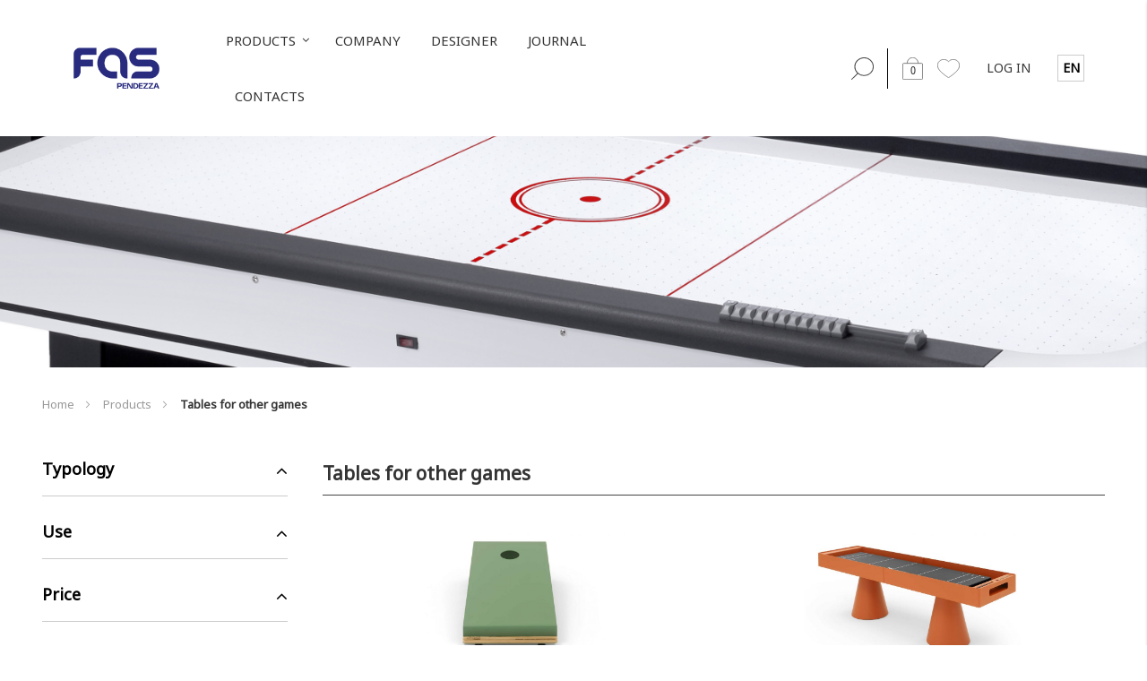

--- FILE ---
content_type: text/html; charset=UTF-8
request_url: https://www.faspendezza.net/en/products/tavoli-air-hockey
body_size: 44646
content:
<!doctype html>
<html lang="en">
    <head >
        <script>
    var BASE_URL = 'https://www.faspendezza.net/en/';
    var require = {
        "baseUrl": "https://www.faspendezza.net/pub/static/version1708795501/frontend/bs_mazia/fas/en_US"
    };
</script>
        <meta charset="utf-8"/>
<meta name="title" content="Tables for other games - Products"/>
<meta name="robots" content="INDEX,FOLLOW"/>
<meta name="viewport" content="width=device-width, initial-scale=1, maximum-scale=1.0, user-scalable=no"/>
<meta name="format-detection" content="telephone=no"/>
<title>Tables for other games - Products</title>
<link  rel="stylesheet" type="text/css"  media="all" href="https://www.faspendezza.net/pub/static/version1708795501/_cache/merged/5d63963e15c0cafb0988c4afde9cc603.min.css" />
<link  rel="stylesheet" type="text/css"  media="print" href="https://www.faspendezza.net/pub/static/version1708795501/frontend/bs_mazia/fas/en_US/css/print.min.css" />
<script  type="text/javascript"  src="https://www.faspendezza.net/pub/static/version1708795501/_cache/merged/e510c464b9e190ee70407a5a79ac13d7.min.js"></script>
<link  rel="stylesheet" type="text/css" href="https://fonts.googleapis.com/css?family=Rubik:300,400,400i,500,500i,700,700i,900,900i" />
<link  rel="stylesheet" type="text/css" href="https://fonts.googleapis.com/css?family=Noto+Sans" />
<link  rel="stylesheet" type="text/css" href="https://fonts.googleapis.com/css?family=Open+Sans" />
<link  rel="icon" type="image/x-icon" href="https://www.faspendezza.net/pub/media/favicon/default/favicon.png" />
<link  rel="shortcut icon" type="image/x-icon" href="https://www.faspendezza.net/pub/media/favicon/default/favicon.png" />
<link  rel="canonical" href="https://www.faspendezza.net/en/products/tavoli-air-hockey" />
<link  rel="alternate" hreflang="it-IT" href="https://www.faspendezza.it/it/prodotti/tavoli-air-hockey" />
<link  rel="alternate" hreflang="en-GB" href="https://www.faspendezza.net/en/products/tavoli-air-hockey" />
<style>
 .md-osc-billing-address-after-shipping .fieldset .field label.label { 
border:none!important;
margin-bottom:0;
}
.md-osc-billing-address-after-shipping button span {
color: #fff!important;
}
.product-item-details > div:not(.price-box):not(.actions) { width: 80%; }
.checkout-cart-index #empty_cart_button { display: none!important; }
.cusotm-banner {
text-align:center;
}

.cartShipmentOnlyItaly{background-color:#000; color:#fff; display:block; width:100%; padding: 2px 12px; text-transform:uppercase;}


.magezon-builder a{ text-decoration:underline; color:#22338a !important;}

.blog-post-title, .blog-post-view h1.blog-post-title{ display:block !Important; text-align:center; font-size:40px; margin-top:14px !important; margin-bottom:14px !important;}

.blog-post-content p{ line-height:28px !important;}
.blog-post-content h2 span{line-height:32px !important;}
.blog-post-content h2 , .blog-post-content h2 span, .blog-post-content strong{text-align:left !important;}
.blog-post-content b, .blog-post-content strong{ font-weight:bold !important;}

@media screen and (min-width: 600px) { 
.mgz-element-inner.qu5v9ox-s .inner-content.mgz-container,
.mgz-element-inner.webveja-s .inner-content.mgz-container,

.mgz-element-inner.cwlta85-s .inner-content.mgz-container,
.mgz-element-inner.bkmvm6d-s .inner-content.mgz-container,
.mgz-element-inner.pcj5xbo-s .inner-content.mgz-container,
.mgz-element-inner.qa9vlbb-s .inner-content.mgz-container,
.mgz-element-inner.i96sncn-s .inner-content.mgz-container

{     display: flex; align-items: center;}

}

.h31hrh3 ul li{list-style: square; margin-left:20px;}

</style>

<script async src="https://www.googletagmanager.com/gtag/js?id=G-BZ4J2TCPL3"></script>
<script>
  window.dataLayer = window.dataLayer || [];
  function gtag(){dataLayer.push(arguments);}
  gtag('js', new Date());

  gtag('config', 'G-BZ4J2TCPL3');
</script>
<script type="text/javascript" src="https://app.legalblink.it/api/scripts/lb_cs.js"></script>
<script id="lb_cs" type="text/javascript">lb_cs("62cc0ea8925902002fd378d6");</script>


<!-- MODAL POPUP 2025 CSS -->
<style>
    /* Stili generali per il popup */
    #modal-popup {
        display: none; /* Nasconde il popup inizialmente */
        position: fixed;
        top: 50%;
        left: 50%;
        transform: translate(-50%, -50%);
        width: 90%;
        max-width: 900px;
        //background-color: #fff;
        //box-shadow: 0px 4px 15px rgba(0, 0, 0, 0.3);
        z-index: 10000;
        overflow: hidden;
    }

    /* Layout a due colonne */
    .modal-popup-row {
        display: flex;
        flex-wrap: wrap;
        flex-direction: row;
        justify-content: center;
    }

    .modal-popup-column {
        flex: 1;
        padding: 20px;
        box-sizing: border-box;
    }

    /* Colonna sinistra: testo */
    .modal-popup-text {
        background-color: #ffffff;
        display: flex;
        flex-direction: column;
        justify-content: center;
    }

    /* Colonna destra: immagine */
    .modal-popup-image {
        background-color: #f2f2f2;
        background-size: cover;
        background-position: center;
    }

    /* immagine unica*/
    .modal-popup-image{
        max-width: 100%;
        height: auto;
        vertical-align: middle;
        max-height: 94vh;
        border: 1px solid #ccc;
        border-radius: 10px;
    }

    /* Testo nel popup */
    #modal-popup h2 {
        font-size: 22px;
        margin-bottom: 15px;
        color: #333;
    }

    #modal-popup p {
        font-size: 18px;
        color: #555;
    }

    /* Bottone di chiusura */
    #modal-popup-close {
        cursor: pointer;
        position: absolute;
        z-index: 99999;
        top: -12px;
        right: -8px;
        font-size: 30px;
        color: #000;
        margin: 0;
        padding: 0;
    }

    /* Layout mobile: colonne una sopra l'altra */
    @media (max-width: 768px) {
        .modal-popup-column {
            flex: 100%;
            min-height: 200px;
        }
    }
</style>

<!-- BANNER OPEN 



    <script>
        function setCookie(name, value, days) {
            var expires = "";
            if (days) {
                var date = new Date();
                date.setTime(date.getTime() + (days * 24 * 60 * 60 * 1000));
                expires = "; expires=" + date.toUTCString();
            }
            document.cookie = name + "=" + (value || "") + expires + "; path=/";
        }

        function getCookie(name) {
            var nameEQ = name + "=";
            var ca = document.cookie.split(';');
            for (var i = 0; i < ca.length; i++) {
                var c = ca[i];
                while (c.charAt(0) == ' ') c = c.substring(1, c.length);
                if (c.indexOf(nameEQ) == 0) return c.substring(nameEQ.length, c.length);
            }
            return null;
        }

        document.addEventListener("DOMContentLoaded", function () {
            /*
            var path = window.location.pathname;
            if (
                path === "/" ||
                path.includes("/products/calcio-balilla") ||
                path.includes("/accessori/ricambi-calcio-balilla")
            )
            */
            {
                // Controlla se il cookie esiste
                if (!getCookie("modalPopupClosed")) {
                    setTimeout(function () {
                        var popup = document.getElementById("modal-popup");
                        popup.style.display = "block";
                    }, 2000);
                }

                // Chiudi il popup quando si clicca il pulsante di chiusura o esternamente
                document.addEventListener("click", function (event) {
                    var popup = document.getElementById("modal-popup");
                    var cookiebot = document.getElementById("cm");
                    var closeButton = document.getElementById("modal-popup-close");

                    // Se il click è su cookiebot, non fare nulla
                    if (cookiebot && cookiebot.contains(event.target)) {
                        return;
                    }

                    // Se il click è esterno al popup o sul pulsante di chiusura
                    if (!popup.contains(event.target) || event.target === closeButton) {
                        popup.style.display = "none";
                        // Imposta il cookie per ricordare la chiusura
                        setCookie("modalPopupClosed", "true", 1);
                    }
                });

                // Gestisci il click sul pulsante di chiusura direttamente
                var closeButton = document.getElementById("modal-popup-close");
                if (closeButton) {
                    closeButton.addEventListener("click", function (event) {
                        var popup = document.getElementById("modal-popup");
                        popup.style.display = "none";
                        // Imposta il cookie per ricordare la chiusura
                        setCookie("modalPopupClosed", "true", 1);
                    });
                }

                // Aggiungi un event listener sull'href per chiudere il popup e poi fare il redirect
                var popupLink = document.querySelector("#modal-popup a");
                if (popupLink) {
                    popupLink.addEventListener("click", function (event) {
                        event.preventDefault(); // Preveniamo il redirect immediato

                        var popup = document.getElementById("modal-popup");
                        popup.style.display = "none"; // Chiudi il popup

                        // Imposta il cookie per ricordare la chiusura
                        setCookie("modalPopupClosed", "true", 1);

                        // Aspetta un po' di tempo prima di fare il redirect
                        setTimeout(function () {
                            window.location.href = popupLink.href; // Redirigi verso l'URL del link
                        }, 300); // 300ms di ritardo per dare il tempo alla chiusura di completarsi
                    });
                }
            }
        });
    </script>

     
     <div id="modal-popup">
        <div class="modal-popup-row">
            <div style="position: relative;overflow: visible;margin: 10px;">
                <img class="modal-popup-image" src="https://www.faspendezza.it/pub/media/wysiwyg/FAS_PEN_BannerNatale25_EN.png?v=12-2025" />
                <a id="modal-popup-close"><i class="fa fa-close"></i></a>
            </div>
        </div>
    </div>



 BANNER CLOSE -->
        
<script>
    window.getWpGA4Cookie = function(name) {
        match = document.cookie.match(new RegExp(name + '=([^;]+)'));
        if (match) return decodeURIComponent(match[1].replace(/\+/g, ' ')) ;
    };

    window.ga4AllowServices = false;

    var isCookieRestrictionModeEnabled = 0,
        currentWebsiteId = 1,
        cookieRestrictionName = 'user_allowed_save_cookie';

    if (isCookieRestrictionModeEnabled) {
        allowedCookies = window.getWpGA4Cookie(cookieRestrictionName);

        if (allowedCookies !== undefined) {
            allowedWebsites = JSON.parse(allowedCookies);

            if (allowedWebsites[currentWebsiteId] === 1) {
                window.ga4AllowServices = true;
            }
        }
    } else {
        window.ga4AllowServices = true;
    }
</script>
        <script>
        if (window.ga4AllowServices) {
            window.dataLayer = window.dataLayer || [];
                        var wpGA4Cookies = ['wp_ga4_user_id','wp_ga4_customerGroup'];
            wpGA4Cookies.map(function (cookieName) {
                var cookieValue = window.getWpGA4Cookie(cookieName);
                if (cookieValue) {
                    var dl4Object = {};
                    dl4Object[cookieName.replace('wp_ga4_', '')] = cookieValue;
                    window.dataLayer.push(dl4Object);
                }
            });
        }
    </script>

    <!-- Google Tag Manager -->
<script>  if (window.ga4AllowServices) { (function(w,d,s,l,i){w[l]=w[l]||[];w[l].push({'gtm.start':
new Date().getTime(),event:'gtm.js'});var f=d.getElementsByTagName(s)[0],
j=d.createElement(s),dl=l!='dataLayer'?'&l='+l:'';j.async=true;j.src=
'https://www.googletagmanager.com/gtm.js?id='+i+dl;f.parentNode.insertBefore(j,f);
})(window,document,'script','dataLayer','GTM-K682P2D4');} </script>
<!-- End Google Tag Manager --><link href="//fonts.googleapis.com/css?family=Open+Sans:400,300,700" media="all" rel='stylesheet' type='text/css'/>
<link rel="stylesheet" type="text/css" media="all" href="https://www.faspendezza.net/pub/media/rokanthemes/theme_option/custom_en.css?v=1768829441" />
<style type="text/css">
.block.newsletter input{
	margin-right: 0;
	padding-left: 10px;
}
@media (min-width: 768px){
	.block.newsletter{
		max-width: 100%;
	}
}
</style><!-- BEGIN GOOGLE VERIFICATION TAG -->
<!-- END GOOGLE VERIFICATION TAG -->
<!-- BEGIN GTAG GLOBAL TAG -->
<!-- END GTAG GLOBAL TAG -->
<style>
	.magezon-builder .mgz-container {width: 1260px;}
	</style>

<meta property="og:type" content="product.group"/>
<meta property="og:title" content="Tables for other games - Products"/>
<meta property="og:description" content=""/>
<meta property="og:url" content="https://www.faspendezza.net/en/products/tavoli-air-hockey"/>
<meta property="og:site_name" content="FAS PENDEZZA"/>
<meta property="og:image" content="https://www.faspendezza.net/pub/media/catalog/category/Tipologie_filtri_AIRHOKEY02.jpg"/>
<script type="application/ld+json">{"@context":"http:\/\/schema.org","@type":"WebSite","url":"https:\/\/www.faspendezza.net\/","name":"FAS PENDEZZA"}</script>    
<script type="application/ld+json">{"@context":"http:\/\/schema.org\/","@type":"WebPage","url":"https:\/\/www.faspendezza.net\/en\/products\/tavoli-air-hockey","mainEntity":{"@context":"http:\/\/schema.org","@type":"OfferCatalog","name":"Tables for other games","url":"https:\/\/www.faspendezza.net\/en\/products\/tavoli-air-hockey","numberOfItems":4,"itemListElement":[]},"speakable":{"@type":"SpeakableSpecification","cssSelector":[".category-description"],"xpath":["\/html\/head\/title"]}}</script></head>
    <body data-container="body"
          data-mage-init='{"loaderAjax": {}, "loader": { "icon": "https://www.faspendezza.net/pub/static/version1708795501/frontend/bs_mazia/fas/en_US/images/loader-2.gif"}}'
        class="outstock-page-preloader page-with-filter page-products categorypath-prodotti-tavoli-air-hockey category-tavoli-air-hockey catalog-category-view page-layout-2columns-left">
        <!-- Google Tag Manager (noscript) -->
<noscript><iframe src="https://www.googletagmanager.com/ns.html?id=GTM-K682P2D4"
height="0" width="0" style="display:none;visibility:hidden"></iframe></noscript>
<!-- End Google Tag Manager (noscript) -->

<script type="text/x-magento-init">
    {
        "*": {
            "mage/cookies": {
                "expires": null,
                "path": "\u002F",
                "domain": ".www.faspendezza.net",
                "secure": false,
                "lifetime": "3600"
            }
        }
    }
</script>
    <noscript>
        <div class="message global noscript">
            <div class="content">
                <p>
                    <strong>JavaScript seems to be disabled in your browser.</strong>
                    <span>For the best experience on our site, be sure to turn on Javascript in your browser.</span>
                </p>
            </div>
        </div>
    </noscript>

<script>
    window.cookiesConfig = window.cookiesConfig || {};
    window.cookiesConfig.secure = true;
</script>
<script>
    require.config({
        map: {
            '*': {
                wysiwygAdapter: 'mage/adminhtml/wysiwyg/tiny_mce/tinymce4Adapter'
            }
        }
    });
</script>
<!-- BEGIN GTAG CART SCRIPT -->
<!-- END GTAG CART SCRIPT -->

<style>
.line-scale-pulse-out{
    background-color: #fff;
    height: 100%;
    width: 100%;
    position: fixed;
    z-index: 999999;
    margin-top: 0;
    top: 0;
    justify-content: center;
    align-items: center;
	display: -webkit-box;      /* OLD - iOS 6-, Safari 3.1-6 */
	  display: -moz-box;         /* OLD - Firefox 19- (buggy but mostly works) */
	  display: -ms-flexbox;      /* TWEENER - IE 10 */
	  display: -webkit-flex;     /* NEW - Chrome */
	  display: flex;             /* NEW, Spec - Opera 12.1, Firefox 20+ */
}

</style><div class="page-wrapper"><div class="header-container">
	<div class="header">
		<div class="for-full-withmenu">
				<div class="col-logo"><span data-action="toggle-nav" class="action nav-toggle"><span>Toggle Nav</span></span>
<a
    class="logo"
    href="https://www.faspendezza.net/en/"
    title=""
    aria-label="store logo">
    <img src="https://www.faspendezza.net/pub/media/logo/default/logo-fas-pendezza2024-small.png"
         title=""
         alt=""
            width="120"                />
</a>
</div>
				    <div class="sections nav-sections">   
        		<div id="close-menu" class="visible-xs"><a href="#"><i class="icon-x"></i></a></div>
		<div class="search-mobile visible-xs"><div class="block block-search">
    <div class="block block-content">
	<div class="dropdown">
		<div class="dropdown-toggle">
			<div class="top-search">
				<i class="icon-search"></i>
				<span class="text">Search</span>
			</div>
		</div>
        <form class="form minisearch dropdown-menu search-content" id="search_mini_form-mobile" action="https://www.faspendezza.net/en/catalogsearch/result/" method="get">
            <div class="field search">
                <label class="label" for="search" data-role="minisearch-label">
                    <span>Search</span>
                </label>
                <div class="control">
                    <input id="search_mobile" 
                           data-mage-init='{"quickSearch":{
                                "formSelector":"#search_mini_form-mobile",
                                "url":"https://www.faspendezza.net/en/search/ajax/suggest/",
                                "destinationSelector":"#search_autocomplete_mobile"}
                           }'
                           type="text"
                           name="q"
                           value=""
                           placeholder="Search products"
                           class="input-text"
                           maxlength="128"
                           role="combobox"
                           aria-haspopup="false"
                           aria-autocomplete="both"
                           autocomplete="off"/>
                    <div id="search_autocomplete_mobile" class="search-autocomplete"></div>
                                    </div>
            </div>
            <div class="actions">
                <button type="submit"
                        title="Search"
                        class="action search">
                    <span>Search</span>
                </button>
            </div>
        </form>
    </div>
    </div>
</div>

</div>
        <div class="section-items nav-sections-items" data-mage-init='{"tabs":{"openedState":"active"}}'>
                                            <div class="section-item-title nav-sections-item-title" data-role="collapsible">
                    <a class="nav-sections-item-switch" data-toggle="switch" href="#custom.topnav"></a>
                </div>
                <div class="section-item-content nav-sections-item-content" id="custom.topnav" data-role="content">
<div class="navigation custommenu main-nav" role="navigation">
    <ul>
        
<li class="ui-menu-item level0 classic menu-item-has-children parent parent-right ">
<div class="open-children-toggle">&nbsp;</div>
<a class="level-top" href="https://www.faspendezza.net/en/products-list"> Products</a>
<div class="level0 submenu">
<ul class="subchildmenu ">
<li class="ui-menu-item level1 "><div class="widget block block-category-link">
    <a href="https://www.faspendezza.net/en/products/calcio-balilla"><span>Football Tables</span></a>
</div>
</li>
<li class="ui-menu-item level1 "><div class="widget block block-category-link">
    <a href="https://www.faspendezza.net/en/products/tavoli-da-biliardo"><span>Pool Tables</span></a>
</div>
</li>
<li class="ui-menu-item level1 "><div class="widget block block-category-link">
    <a href="https://www.faspendezza.net/en/products/ping-pong"><span>Ping Pong Tables</span></a>
</div>
</li>
<li class="ui-menu-item level1 "><div class="widget block block-category-link">
    <a href="https://www.faspendezza.net/en/products/tavoli-air-hockey"><span>Tables for other games</span></a>
</div>
</li>
<li class="ui-menu-item level1 "><div class="widget block block-category-link">
    <a href="https://www.faspendezza.net/en/products/tavoli-tam-tam"><span>Tam tam Tables</span></a>
</div>
</li>
<li class="ui-menu-item level1 "><div class="widget block block-category-link">
    <a href="https://www.faspendezza.net/en/products/accessori"><span>Accessories</span></a>
</div>

					<div class="level0 submenu">
						<ul class="subchildmenu1 ">
							<li class="ui-menu-item level1 "><div class="widget block block-category-link">
    <a href="https://www.faspendezza.net/en/accessori/ricambi-calcio-balilla"><span>Parts and Accessories for Football Tables</span></a>
</div>
</li>
							<li class="ui-menu-item level1 "><div class="widget block block-category-link">
    <a href="https://www.faspendezza.net/en/accessori/accessori-per-tavoli-da-biliardo"><span>Accessories for pool tables</span></a>
</div>
</li>
							<li class="ui-menu-item level1 "><div class="widget block block-category-link">
    <a href="https://www.faspendezza.net/en/accessori/accessori-per-il-ping-pong"><span>Accessories for Ping Pong tables</span></a>
</div>
</li>
							<li class="ui-menu-item level1 "><div class="widget block block-category-link">
    <a href="https://www.faspendezza.net/en/accessori/accessori-per-il-tam-tam"><span>Accessories for Tam Tam tables</span></a>
</div>
</li>
							<li class="ui-menu-item level1 "><div class="widget block block-category-link">
    <a href="https://www.faspendezza.net/en/accessori/accessori-per-air-hockey"><span>Accessories for Air Hockey tables</span></a>
</div>
</li>
						</ul>
					</div>
				</li>
</ul>
</div>
</li>
<li class="ui-menu-item level0 classic parent-right "><a class="level-top" href="https://www.faspendezza.net/en/company/">Company</a></li></li>
<li class="ui-menu-item level0 classic parent-right "><a class="level-top" href="https://www.faspendezza.net/en/designer/">Designer</a></li>
<li class="ui-menu-item level0 classic parent-right "><a class="level-top" href="https://www.faspendezza.net/en/journal/">Journal</a></li>
<li class="ui-menu-item level0 classic "><a class="level-top" href="https://www.faspendezza.net/en/contacts/">Contacts</a></li>
    </ul>
</div>

<script type="text/javascript">
    require([
        'jquery',
        'rokanthemes/custommenu'
    ], function ($) {
        $(".custommenu").CustomMenu();
    });
</script>
</div>
                    </div>
		<div class="mobile-action">   
			<div class="register-login visible-xs">
									<a href="https://www.faspendezza.net/en/customer/account/login/">Log in<i class="icon-users"></i></a>
								</div>	
			<div class="wishlist visible-xs">
				<a href="https://www.faspendezza.net/en/wishlist">Wishlist<i class="icon-heart"></i></a>
			</div>				
		</div>	
    </div>
			<div class="actions-header">
				<div class="fas-logo-mobile"><span data-action="toggle-nav" class="action nav-toggle"><span>Toggle Nav</span></span>
<a
    class="logo"
    href="https://www.faspendezza.net/en/"
    title=""
    aria-label="store logo">
    <img src="https://www.faspendezza.net/pub/media/logo/default/logo-fas-pendezza2024-small.png"
         title=""
         alt=""
            width="120"                />
</a>
</div>
				<div class="block block-search hidden-xs">
    <div class="block block-content">
	<div class="dropdown">
		<div class="dropdown-toggle">
			<div class="top-search fixed-click-show-destop">
				<span class="image"></span>
				<span class="text">Search</span>
			</div>
		</div>
        <form class="form minisearch minisearchshow-destop dropdown-menu search-content" id="search_mini_form" action="https://www.faspendezza.net/en/catalogsearch/result/" method="get">
            <div class="field search">
                <label class="label" for="search" data-role="minisearch-label">
                    <span>Search</span>
                </label>
                <div class="control">
                    <input id="search"
                           data-mage-init='{"quickSearch":{
                                "formSelector":"#search_mini_form",
                                "url":"https://www.faspendezza.net/en/search/ajax/suggest/",
                                "destinationSelector":"#search_autocomplete"}
                           }'
                           type="text"
                           name="q"
                           value=""
                           placeholder="Enter keywords to search..."
                           class="input-text"
                           maxlength="128"
                           role="combobox"
                           aria-haspopup="false"
                           aria-autocomplete="both"
                           autocomplete="off"/>
                    <div id="search_autocomplete" class="search-autocomplete"></div>
                    <div class="nested">
    <a class="action advanced" href="https://www.faspendezza.net/en/catalogsearch/advanced/" data-action="advanced-search">
        Advanced Search    </a>
</div>
                </div>
            </div>
            <div class="actions">
                <button type="submit"
                        title="Search"
                        class="action search">
                    <span>Search</span>
                </button>
            </div>
        </form>
    </div>
    </div>
</div>
<script>
	require([
		'jquery'
	], function ($) {
		'use strict';
		$( document ).ready(function() {
			$('.block-search .dropdown-toggle > .fixed-click-show-destop').click(function(event){
				$('.block-search .minisearchshow-destop').slideToggle();
			});
		});
	});
</script>
				
<div data-block="minicart" class="minicart-wrapper">
    <a class="action showcart" href="https://www.faspendezza.net/en/checkout/cart/"
       data-bind="scope: 'minicart_content'">
		<span class="icon-cart-header"><span class="image"></span><span class="image-hover"></span>
    <span class="quantita">
      <span class="counter qty empty"
            data-bind="css: { empty: !!getCartParam('summary_count') == false }, blockLoader: isLoading">
          <span class="counter-number">
              <!-- ko text: getCartParam('summary_count') -->
                  <!-- ko text: getCartParam('summary_count') --><!-- /ko -->
              <!-- /ko -->
          </span>
          <span class="counter-label">
          <!-- ko if: getCartParam('summary_count') -->
              <!-- ko text: getCartParam('summary_count') --><!-- /ko -->
              <!-- ko i18n: 'items' --><!-- /ko -->
          <!-- /ko -->
          </span>
      </span>
    </span>
    <span class="text">Cart</span></span>
    </a>
            <div class="block block-minicart empty"
             data-role="dropdownDialog"
             data-mage-init='{"dropdownDialog":{
                "appendTo":"[data-block=minicart]",
                "triggerTarget":".showcart",
                "timeout": "200000",
                "closeOnMouseLeave": true,
                "closeOnEscape": true,
                "triggerClass":"active",
                "parentClass":"active",
                "buttons":[]}}'>
            <div id="minicart-content-wrapper" data-bind="scope: 'minicart_content'">
                <!-- ko template: getTemplate() --><!-- /ko -->
            </div>
                    </div>
        <script>
        window.checkout = {"shoppingCartUrl":"https:\/\/www.faspendezza.net\/en\/checkout\/cart\/","checkoutUrl":"https:\/\/www.faspendezza.net\/en\/checkout\/","updateItemQtyUrl":"https:\/\/www.faspendezza.net\/en\/checkout\/sidebar\/updateItemQty\/","removeItemUrl":"https:\/\/www.faspendezza.net\/en\/checkout\/sidebar\/removeItem\/","imageTemplate":"Magento_Catalog\/product\/image_with_borders","baseUrl":"https:\/\/www.faspendezza.net\/en\/","minicartMaxItemsVisible":5,"websiteId":"1","maxItemsToDisplay":10,"storeId":"2","storeGroupId":"1","customerLoginUrl":"https:\/\/www.faspendezza.net\/en\/customer\/account\/login\/referer\/aHR0cHM6Ly93d3cuZmFzcGVuZGV6emEubmV0L2VuL3Byb2R1Y3RzL3Rhdm9saS1haXItaG9ja2V5\/","isRedirectRequired":false,"autocomplete":"off","captcha":{"user_login":{"isCaseSensitive":false,"imageHeight":50,"imageSrc":"","refreshUrl":"https:\/\/www.faspendezza.net\/en\/captcha\/refresh\/","isRequired":false,"timestamp":1768829441}}};
    </script>
    <script type="text/x-magento-init">
    {
        "[data-block='minicart']": {
            "Magento_Ui/js/core/app": {"components":{"minicart_content":{"children":{"subtotal.container":{"children":{"subtotal":{"children":{"subtotal.totals":{"config":{"display_cart_subtotal_incl_tax":1,"display_cart_subtotal_excl_tax":0,"template":"Magento_Tax\/checkout\/minicart\/subtotal\/totals"},"children":{"subtotal.totals.msrp":{"component":"Magento_Msrp\/js\/view\/checkout\/minicart\/subtotal\/totals","config":{"displayArea":"minicart-subtotal-hidden","template":"Magento_Msrp\/checkout\/minicart\/subtotal\/totals"}}},"component":"Magento_Tax\/js\/view\/checkout\/minicart\/subtotal\/totals"}},"component":"uiComponent","config":{"template":"Magento_Checkout\/minicart\/subtotal"}}},"component":"uiComponent","config":{"displayArea":"subtotalContainer"}},"item.renderer":{"component":"uiComponent","config":{"displayArea":"defaultRenderer","template":"Magento_Checkout\/minicart\/item\/default"},"children":{"item.image":{"component":"Magento_Catalog\/js\/view\/image","config":{"template":"Magento_Catalog\/product\/image","displayArea":"itemImage"}},"checkout.cart.item.price.sidebar":{"component":"uiComponent","config":{"template":"Magento_Checkout\/minicart\/item\/price","displayArea":"priceSidebar"}}}},"extra_info":{"component":"uiComponent","config":{"displayArea":"extraInfo"}},"promotion":{"component":"uiComponent","config":{"displayArea":"promotion"}}},"config":{"itemRenderer":{"default":"defaultRenderer","simple":"defaultRenderer","virtual":"defaultRenderer"},"template":"Magento_Checkout\/minicart\/content"},"component":"Magento_Checkout\/js\/view\/minicart"}},"types":[]}        },
        "*": {
            "Magento_Ui/js/block-loader": "https://www.faspendezza.net/pub/static/version1708795501/frontend/bs_mazia/fas/en_US/images/loader-1.gif"
        }
    }
    </script>
</div>
				<div class="wishlist hidden-xs">
					<a href="https://www.faspendezza.net/en/wishlist/"><span class="image"></span><span class="image-hover"></span></a>
				</div>
				<div class="register-login hidden-xs">
											<a href="https://www.faspendezza.net/en/customer/account/login/">Log in</a>
									</div>
				
<div class="switcher language switcher-language" id="switcher-language">
      <!---<strong class="label switcher-label"><span>Language</span></strong>-->
    <div class="actions dropdown options switcher-options">
        <div class="action toggle switcher-trigger"
             role="button"
             tabindex="0"
             data-mage-init='{"dropdown":{}}'
             data-toggle="dropdown"
             data-trigger-keypress-button="true"
             id="switcher-store-trigger">
            <strong>
                <span>en</span>
            </strong>
        </div>
        <ul class="dropdown switcher-dropdown" data-target="dropdown">
                                                <li class="view-it switcher-option">
                        <a href="https://www.faspendezza.it">
                            IT</a>
                    </li>
                                                                </ul>
    </div>
</div>
							</div>
		</div>
	</div>
</div>
<script type="text/javascript">
    require(['jquery'],function($){
        $(document).ready(function($){
					$(window).scroll(function() {
						var num = $('.header-container').outerHeight();
						var screenWidth = $(window).width();

						if ($(this).scrollTop() > num && screenWidth >= 768 ){
							$(".header").addClass("sticky");
						}
						else{
							$(".header").removeClass("sticky");
						}
					});

					jQuery(document).ready(function ($) {
						if($('.contenuto-attributi').length){
				      var contenuto = $.trim($('.contenuto-attributi').html().replace(/[\t\n]+/g,' '));
				      if(contenuto == '')
				        $('#options_container').hide();
						}
			    });


					$('.options_container').each(function(index){
						if(index > 0){
							$('.trigger > div', $(this)).css('border-top', 'none');
						}
					});

				});
    });
</script>
<script type="text/javascript">
require(['jquery','accordion'], function ($) {
    if ($(window).width() < 992) {
           $(".footer-colps").accordion({
             "openedState": "active",
             "collapsible": true,
             "active": false,
             "multipleCollapsible": true,
         });
     }
 });
 </script>
<div class="category-image"><img src="/pub/media/catalog/category/Tipologie_filtri_AIRHOKEY02.jpg" alt="Tables for other games" title="Tables for other games" class="image" /></div><div class="breadcrumbs">
	<div class="container">
		<ul class="items">
							<li class="item home">
									<a href="https://www.faspendezza.net/en/" title="Go to Home Page">
						Home					</a>
								</li>
							<li class="item category8">
									<a href="https://www.faspendezza.net/en/products" title="">
						Products					</a>
								</li>
							<li class="item category11">
									<strong>Tables for other games</strong>
								</li>
					</ul>
	</div>
</div>
<main id="maincontent" class="page-main container"><a id="contentarea" tabindex="-1"></a>
<div class="page-title-wrapper">
    <h1 class="page-title"
         id="page-title-heading"                     aria-labelledby="page-title-heading&#x20;toolbar-amount"
        >
        <span class="base" data-ui-id="page-title-wrapper" >Tables for other games</span>    </h1>
    </div>
<div class="page messages"><div data-placeholder="messages"></div>
<div data-bind="scope: 'messages'">
    <!-- ko if: cookieMessages && cookieMessages.length > 0 -->
    <div role="alert" data-bind="foreach: { data: cookieMessages, as: 'message' }" class="messages">
        <div data-bind="attr: {
            class: 'message-' + message.type + ' ' + message.type + ' message',
            'data-ui-id': 'message-' + message.type
        }">
            <div data-bind="html: $parent.prepareMessageForHtml(message.text)"></div>
        </div>
    </div>
    <!-- /ko -->

    <!-- ko if: messages().messages && messages().messages.length > 0 -->
    <div role="alert" data-bind="foreach: { data: messages().messages, as: 'message' }" class="messages">
        <div data-bind="attr: {
            class: 'message-' + message.type + ' ' + message.type + ' message',
            'data-ui-id': 'message-' + message.type
        }">
            <div data-bind="html: $parent.prepareMessageForHtml(message.text)"></div>
        </div>
    </div>
    <!-- /ko -->
</div>
<script type="text/x-magento-init">
    {
        "*": {
            "Magento_Ui/js/core/app": {
                "components": {
                        "messages": {
                            "component": "Magento_Theme/js/view/messages"
                        }
                    }
                }
            }
    }
</script>
</div><div class="columns layout layout-1-col row"><div class="col-lg-3 col-md-3 col-sm-3 col-xs-12"><div class="sidebar sidebar-main-1">    <div class="block filter" id="layered-ajax-filter-block" data-mage-init='{"collapsible":{"openedState": "active", "collapsible": true, "active": false, "collateral": { "openedState": "filter-active", "element": "body" } }}'>
		<div class="block-content filter-content sidebar-shop sidebar-left">
                                                                                                                                                       <div class="filter-options widget widget-filter" id="narrow-by-list" data-role="content">
                                                            <div data-role="collapsible" class="filter-options-item">
                        <div data-role="title" class="filter-options-title">Typology</div>
                        <div data-role="content" class="filter-options-content"><ol class="items">
                    <li class="item">
            				                    <a  href="https://www.faspendezza.net/en/products/tavoli-air-hockey/l/tipologia:other-games">
                        						Other games                                                    <span class="count">4<span class="filter-count-label">
								 items</span></span>
                        					</a>
                                    </li>
    </ol></div>
                    </div>
                                                                                                                                              <div data-role="collapsible" class="filter-options-item">
                        <div data-role="title" class="filter-options-title">Use</div>
                        <div data-role="content" class="filter-options-content"><ol class="items">
                    <li class="item">
            				                    <a  href="https://www.faspendezza.net/en/products/tavoli-air-hockey/l/uso:indoor">
                        						Indoor                                                    <span class="count">3<span class="filter-count-label">
								 items</span></span>
                        					</a>
                                    </li>
                    <li class="item">
            				                    <a  href="https://www.faspendezza.net/en/products/tavoli-air-hockey/l/uso:outdoor">
                        						Outdoor                                                    <span class="count">1<span class="filter-count-label">
								 item</span></span>
                        					</a>
                                    </li>
    </ol></div>
                    </div>
                                                                                                                                              <div data-role="collapsible" class="filter-options-item">
                        <div data-role="title" class="filter-options-title">Price</div>
                        <div data-role="content" class="filter-options-content"><ol class="items">
                    <li class="item">
                                            <div id="layered_ajax_price_attribute">
                    <div id="layered_ajax_price_text"></div>
					<div id="layered_ajax_price_slider"></div>
                </div>
                <script type="text/x-magento-init">
                    {
                        "#layered_ajax_price_attribute": {
                            "Rokanthemes_LayeredAjax/js/price/layeredajaxslider": {
                                "selectedFrom": 949,
                                "selectedTo": 9200,
                                "minValue": 949,
                                "maxValue": 9200,
                                "priceFormat": {"pattern":"\u20ac%s","precision":2,"requiredPrecision":2,"decimalSymbol":".","groupSymbol":",","groupLength":3,"integerRequired":false},
                                "ajaxUrl": "https:\/\/www.faspendezza.net\/en\/products\/tavoli-air-hockey\/l\/price:0-100"                            }
                        }
                    }
                </script>
                </ol></div>
                    </div>
                                                                                                                                              <div data-role="collapsible" class="filter-options-item">
                        <div data-role="title" class="filter-options-title">Coin acceptor</div>
                        <div data-role="content" class="filter-options-content"><ol class="items">
                    <li class="item">
            				                    <a  href="https://www.faspendezza.net/en/products/tavoli-air-hockey/l/gettoniera:with-coin-acceptor">
                        						With coin acceptor                                                    <span class="count">1<span class="filter-count-label">
								 item</span></span>
                        					</a>
                                    </li>
                    <li class="item">
            				                    <a  href="https://www.faspendezza.net/en/products/tavoli-air-hockey/l/gettoniera:without-coin-acceptor">
                        						Without coin acceptor                                                    <span class="count">3<span class="filter-count-label">
								 items</span></span>
                        					</a>
                                    </li>
    </ol></div>
                    </div>
                                                                                                                                                      </div>
                <div class="banner_left_2">
                                    </div>
				<script type="text/x-magento-init">
					{
						"#narrow-by-list": {
							"accordion": {
								"openedState": "active",
								"collapsible": true,
								"active": [],
								"multipleCollapsible": true
							},
							"Rokanthemes_LayeredAjax/js/layeredajax": {}
						}
					}
				</script>
                    </div>
		<div id="layered_ajax_overlay" class="layered_ajax_overlay">
			<div><img src="https://www.faspendezza.net/pub/static/version1708795501/frontend/bs_mazia/fas/en_US/images/loader-1.gif" alt="Loading"></div>
		</div>
    </div>
</div></div><div class="col-main column main col-lg-9 col-md-9 col-sm-9 col-xs-12"><input name="form_key" type="hidden" value="4HthsdBT4OXHsz6H" /><div id="authenticationPopup" data-bind="scope:'authenticationPopup'" style="display: none;">
    <script>
        window.authenticationPopup = {"autocomplete":"off","customerRegisterUrl":"https:\/\/www.faspendezza.net\/en\/customer\/account\/create\/","customerForgotPasswordUrl":"https:\/\/www.faspendezza.net\/en\/customer\/account\/forgotpassword\/","baseUrl":"https:\/\/www.faspendezza.net\/en\/"};
    </script>
    <!-- ko template: getTemplate() --><!-- /ko -->
    <script type="text/x-magento-init">
        {
            "#authenticationPopup": {
                "Magento_Ui/js/core/app": {"components":{"authenticationPopup":{"component":"Magento_Customer\/js\/view\/authentication-popup","children":{"messages":{"component":"Magento_Ui\/js\/view\/messages","displayArea":"messages"},"captcha":{"component":"Magento_Captcha\/js\/view\/checkout\/loginCaptcha","displayArea":"additional-login-form-fields","formId":"user_login","configSource":"checkout"},"msp_recaptcha":{"component":"MSP_ReCaptcha\/js\/reCaptcha","displayArea":"additional-login-form-fields","configSource":"checkoutConfig","reCaptchaId":"msp-recaptcha-popup-login","zone":"login","badge":"inline","settings":{"siteKey":"6LdSAt8UAAAAAEFtolsYWStvtkObGuJH1rRqVTNC","size":"invisible","badge":"inline","theme":null,"lang":null,"enabled":{"login":true,"create":true,"forgot":true,"contact":true,"review":true,"newsletter":true,"sendfriend":true,"paypal":true}}},"amazon-button":{"component":"Amazon_Login\/js\/view\/login-button-wrapper","sortOrder":"0","displayArea":"additional-login-form-fields","config":{"tooltip":"Securely login to our website using your existing Amazon details.","componentDisabled":true}}}}}}            },
            "*": {
                "Magento_Ui/js/block-loader": "https\u003A\u002F\u002Fwww.faspendezza.net\u002Fpub\u002Fstatic\u002Fversion1708795501\u002Ffrontend\u002Fbs_mazia\u002Ffas\u002Fen_US\u002Fimages\u002Floader\u002D1.gif"
            }
        }
    </script>
</div>
<script type="text/x-magento-init">
    {
        "*": {
            "Magento_Customer/js/section-config": {
                "sections": {"stores\/store\/switch":["*"],"stores\/store\/switchrequest":["*"],"directory\/currency\/switch":["*"],"*":["messages"],"customer\/account\/logout":["*","recently_viewed_product","recently_compared_product","persistent"],"customer\/account\/loginpost":["*"],"customer\/account\/createpost":["*"],"customer\/account\/editpost":["*"],"customer\/ajax\/login":["checkout-data","cart","captcha"],"catalog\/product_compare\/add":["compare-products","wp_ga4"],"catalog\/product_compare\/remove":["compare-products"],"catalog\/product_compare\/clear":["compare-products"],"sales\/guest\/reorder":["cart"],"sales\/order\/reorder":["cart"],"checkout\/cart\/add":["cart","directory-data","wp_ga4"],"checkout\/cart\/delete":["cart","wp_ga4"],"checkout\/cart\/updatepost":["cart","wp_ga4"],"checkout\/cart\/updateitemoptions":["cart","wp_ga4"],"checkout\/cart\/couponpost":["cart"],"checkout\/cart\/estimatepost":["cart"],"checkout\/cart\/estimateupdatepost":["cart"],"checkout\/onepage\/saveorder":["cart","checkout-data","last-ordered-items"],"checkout\/sidebar\/removeitem":["cart","wp_ga4"],"checkout\/sidebar\/updateitemqty":["cart","wp_ga4"],"rest\/*\/v1\/carts\/*\/payment-information":["cart","last-ordered-items","instant-purchase","wp_ga4"],"rest\/*\/v1\/guest-carts\/*\/payment-information":["cart","wp_ga4"],"rest\/*\/v1\/guest-carts\/*\/selected-payment-method":["cart","checkout-data"],"rest\/*\/v1\/carts\/*\/selected-payment-method":["cart","checkout-data","instant-purchase"],"customer\/address\/*":["instant-purchase"],"customer\/account\/*":["instant-purchase"],"vault\/cards\/deleteaction":["instant-purchase"],"multishipping\/checkout\/overviewpost":["cart"],"authorizenet\/directpost_payment\/place":["cart","checkout-data"],"paypal\/express\/placeorder":["cart","checkout-data"],"paypal\/payflowexpress\/placeorder":["cart","checkout-data"],"paypal\/express\/onauthorization":["cart","checkout-data"],"persistent\/index\/unsetcookie":["persistent"],"review\/product\/post":["review"],"braintree\/paypal\/placeorder":["cart","checkout-data"],"wishlist\/index\/add":["wishlist","wp_ga4"],"wishlist\/index\/remove":["wishlist"],"wishlist\/index\/updateitemoptions":["wishlist"],"wishlist\/index\/update":["wishlist"],"wishlist\/index\/cart":["wishlist","cart","wp_ga4"],"wishlist\/index\/fromcart":["wishlist","cart"],"wishlist\/index\/allcart":["wishlist","cart","wp_ga4"],"wishlist\/shared\/allcart":["wishlist","cart"],"wishlist\/shared\/cart":["cart"],"checkout\/cart\/configure":["wp_ga4"],"rest\/*\/v1\/guest-carts\/*\/shipping-information":["wp_ga4"],"rest\/*\/v1\/carts\/*\/shipping-information":["wp_ga4"]},
                "clientSideSections": ["checkout-data","cart-data","chatData"],
                "baseUrls": ["https:\/\/www.faspendezza.net\/en\/"],
                "sectionNames": ["messages","customer","compare-products","last-ordered-items","cart","directory-data","captcha","instant-purchase","persistent","review","wishlist","chatData","wp_ga4","recently_viewed_product","recently_compared_product","product_data_storage","paypal-billing-agreement"]            }
        }
    }
</script>
<script type="text/x-magento-init">
    {
        "*": {
            "Magento_Customer/js/customer-data": {
                "sectionLoadUrl": "https\u003A\u002F\u002Fwww.faspendezza.net\u002Fen\u002Fcustomer\u002Fsection\u002Fload\u002F",
                "expirableSectionLifetime": 60,
                "expirableSectionNames": ["cart","persistent"],
                "cookieLifeTime": "3600",
                "updateSessionUrl": "https\u003A\u002F\u002Fwww.faspendezza.net\u002Fen\u002Fcustomer\u002Faccount\u002FupdateSession\u002F"
            }
        }
    }
</script>
<script type="text/x-magento-init">
    {
        "*": {
            "Magento_Customer/js/invalidation-processor": {
                "invalidationRules": {
                    "website-rule": {
                        "Magento_Customer/js/invalidation-rules/website-rule": {
                            "scopeConfig": {
                                "websiteId": "1"
                            }
                        }
                    }
                }
            }
        }
    }
</script>
<script type="text/x-magento-init">
    {
        "body": {
            "pageCache": {"url":"https:\/\/www.faspendezza.net\/en\/page_cache\/block\/render\/id\/11\/","handles":["default","catalog_category_view","catalog_category_view_type_layered","catalog_category_view_type_layered_without_children","catalog_category_view_id_11","nwdthemes_revslider_default","weltpixel_ga4_serverside_select_item"],"originalRequest":{"route":"catalog","controller":"category","action":"view","uri":"\/en\/products\/tavoli-air-hockey"},"versionCookieName":"private_content_version"}        }
    }
</script>

<script type="text/x-magento-init">
{
	".quickview-product [data-role=quickview-button]": {
		"productQuickview": {}
	}
}
</script>
<script>
require([
		'jquery',
		'mage/mage',
		'quickview/cloudzoom',
		'quickview/bxslider'
	], function ($) {
	});
</script>
    <div id="layered-ajax-list-products">
    	<div class="container-catalog-products-common">
					<div class="category-heading">
				<h1 class="category-title">Tables for other games</h1>
			</div>
		
				<div class="toolbar-html-container-top check-view-mode-toolbar-grid" data-mode="grid">
		    <div class="toolbar toolbar-products" data-mage-init='{"productListToolbarForm":{"mode":"product_list_mode","direction":"product_list_dir","order":"product_list_order","limit":"product_list_limit","modeDefault":"grid","directionDefault":"asc","orderDefault":"position","limitDefault":"12","url":"https:\/\/www.faspendezza.net\/en\/products\/tavoli-air-hockey","formKey":"4HthsdBT4OXHsz6H","post":false}}'>
                        <div class="modes">
                            <strong class="modes-label" id="modes-label">View as</strong>
                                                <strong title="Grid"
                            class="modes-mode active mode-grid"
                            data-value="grid">
                        <span>Grid</span>
                    </strong>
                                                                <a class="modes-mode mode-list"
                       title="List"
                       href="#"
                       data-role="mode-switcher"
                       data-value="list"
                       id="mode-list"
                       aria-labelledby="modes-label mode-list">
                        <span>List</span>
                    </a>
                                        </div>
        
        <p class="toolbar-amount" id="toolbar-amount">
            <span class="toolbar-number">4</span> Items    </p>

        
    
        
        
    
    
		<div class="grid-mode-show-type-products">
			<a href="#" class="grid-mode-2" data-grid-mode="2">2</a>
			<a href="#" class="grid-mode-3" data-grid-mode="3">3</a>
			<a href="#" class="grid-mode-4 actived" data-grid-mode="4">4</a>
			<a href="#" class="grid-mode-5" data-grid-mode="5">5</a>
		</div>
        <div class="field limiter">
    <label class="label" for="limiter">
        <span>Show</span>
    </label>
    <div class="control">
        <select id="limiter" data-role="limiter" class="limiter-options">
                            <option value="12"
                                            selected="selected"
                    >
                    12                </option>
                            <option value="24"
                    >
                    24                </option>
                            <option value="36"
                    >
                    36                </option>
                    </select>
    </div>
    <span class="limiter-text">per page</span>
</div>

                    <div class="toolbar-sorter sorter">
    <label class="sorter-label" for="sorter">Sort By</label>
    <select id="sorter" data-role="sorter" class="sorter-options">
                    <option value="position"
                                    selected="selected"
                                >
                Position            </option>
                    <option value="name"
                                >
                Product Name            </option>
                    <option value="price"
                                >
                Price            </option>
            </select>
            <a title="Set&#x20;Descending&#x20;Direction"
           href="#"
           class="action sorter-action sort-asc"
           data-role="direction-switcher"
           data-value="desc">
            <span>Set Descending Direction</span>
        </a>
    </div>
            </div>
		</div>
		<script type="text/x-magento-init">
    {
        "body": {
            "addToWishlist": {"productType":["configurable"]}        }
    }
</script>
		<div class="products wrapper grid products-grid">
						<div class="row">
				<ol class="container-products-switch products list items product-items category_page_grid_2" data-view-mode="4">
													<li class="item product product-item">					<div class="product-item-info" data-container="product-grid">
																		<div class="product-photo">
							<a onclick="window.wpGA4ServerSide.pushClick(703, '11', 'Products/Tables for other games', 1 , this);" href="https://www.faspendezza.net/en/cornelius" class="product photo product-item-photo" tabindex="-1">
							   									<span class="image0 image-switch">
										
<span class="product-image-container"
      style="width:844px;">
    <span class="product-image-wrapper"
          style="padding-bottom: 56.279620853081%;">
        <img class="lazyOwl lazy product-image-photo"
			src="[data-uri]"
                          data-original="https://www.faspendezza.net/pub/media/catalog/product/cache/6664c569060b5103dd252a5786958f99/c/o/corneliusverde_03.jpg"
             data-src="https://www.faspendezza.net/pub/media/catalog/product/cache/6664c569060b5103dd252a5786958f99/c/o/corneliusverde_03.jpg"
             width=""
             height=""
             alt="Cornelius"/></span>
</span>
									</span>
									<span class="image1 image-switch">
										
<span class="product-image-container"
      style="width:844px;">
    <span class="product-image-wrapper"
          style="padding-bottom: 56.279620853081%;">
        <img class="lazyOwl lazy product-image-photo"
			src="[data-uri]"
                          data-original="https://www.faspendezza.net/pub/media/catalog/product/cache/6664c569060b5103dd252a5786958f99/c/o/corneliusverde_03.jpg"
             data-src="https://www.faspendezza.net/pub/media/catalog/product/cache/6664c569060b5103dd252a5786958f99/c/o/corneliusverde_03.jpg"
             width=""
             height=""
             alt="Cornelius"/></span>
</span>
									</span>
							</a>
														<div class="addto-links-icons visible-onhover">
								<div class="action-inner">
									<ul class="add-to-links">
										<li class="quickview-product">
											<a href="javascript:void(0)" data-role="quickview-button" data-id="703" data-href="https://www.faspendezza.net/en/quickview/product/quickview/id/703/" title="Quick view" class="ajax diamond tooltip-hover" data-placement="top" data-original-title="Quick view">Quick View</a>
										</li>
									</ul>
								</div>
							</div>
														<div class="product-label">
                																															</div>
						</div>
						<div class="product-info">
							<div class="product details product-item-details">
                <div class="swatch-opt-703"
     data-role="swatch-option-703"></div>

<script type="text/x-magento-init">
    {
        "[data-role=swatch-option-703]": {
            "Magento_Swatches/js/swatch-renderer": {
                "selectorProduct": ".product-item-details",
                "onlySwatches": true,
                "enableControlLabel": false,
                "numberToShow": 16,
                "jsonConfig": {"attributes":{"93":{"id":"93","code":"color","label":"Color","options":[{"id":"5434","label":"Blue","products":["704"]},{"id":"5435","label":"Green","products":["705"]},{"id":"5496","label":"Orange","products":["706"]}],"position":"0"}},"template":"\u20ac<%- data.price %>","currencyFormat":"\u20ac%s","optionPrices":{"704":{"oldPrice":{"amount":1150},"basePrice":{"amount":942.62294981967},"finalPrice":{"amount":1150},"tierPrices":[],"msrpPrice":{"amount":null}},"705":{"oldPrice":{"amount":1150},"basePrice":{"amount":942.62294981967},"finalPrice":{"amount":1150},"tierPrices":[],"msrpPrice":{"amount":null}},"706":{"oldPrice":{"amount":1150},"basePrice":{"amount":942.62294981967},"finalPrice":{"amount":1150},"tierPrices":[],"msrpPrice":{"amount":null}}},"priceFormat":{"pattern":"\u20ac%s","precision":2,"requiredPrecision":2,"decimalSymbol":".","groupSymbol":",","groupLength":3,"integerRequired":false},"prices":{"oldPrice":{"amount":1150},"basePrice":{"amount":942.62294981967},"finalPrice":{"amount":1150}},"productId":"703","chooseText":"Choose an Option...","images":[],"index":{"704":{"93":"5434"},"705":{"93":"5435"},"706":{"93":"5496"}}},
                "jsonSwatchConfig": {"93":{"5434":{"type":"1","value":"#3f4e89","label":"Blue"},"5435":{"type":"1","value":"#409702","label":"Green"},"5496":{"type":"1","value":"#ff7700","label":"Orange"},"additional_data":"{\"swatch_input_type\":\"visual\",\"update_product_preview_image\":\"0\",\"use_product_image_for_swatch\":\"0\"}"}},
                "mediaCallback": "https\u003A\u002F\u002Fwww.faspendezza.net\u002Fen\u002Fswatches\u002Fajax\u002Fmedia\u002F",
                "jsonSwatchImageSizeConfig": {"swatchImage":{"width":30,"height":20},"swatchThumb":{"height":90,"width":110}},
                "showTooltip": 1            }
        }
    }
</script>

<script type="text/x-magento-init">
    {
        "[data-role=priceBox][data-price-box=product-id-703]": {
            "priceBox": {
                "priceConfig": {
                    "priceFormat": {"pattern":"\u20ac%s","precision":2,"requiredPrecision":2,"decimalSymbol":".","groupSymbol":",","groupLength":3,"integerRequired":false},
                    "prices": {"oldPrice":{"amount":1150},"basePrice":{"amount":942.62294981967},"finalPrice":{"amount":1150}}                }
            }
        }
    }
</script>
																<strong class="product name product-item-name">
									<a onclick="window.wpGA4ServerSide.pushClick(703, '11', 'Products/Tables for other games', 1 , this);" class="product-item-link"
									   href="https://www.faspendezza.net/en/cornelius">
										Cornelius									</a>
								</strong>
																<div class="price-box price-final_price" data-role="priceBox" data-product-id="703" data-price-box="product-id-703"><span class="normal-price">
    

<span class="price-container price-final_price&#x20;tax&#x20;weee"
        >
            <span class="price-label">As low as</span>
        <span  id="product-price-703"                data-price-amount="1150"
        data-price-type="finalPrice"
        class="price-wrapper "
    ><span class="price">€1,150.00</span></span>
        </span>
</span>


</div>																									<ul class="action-bottom">
										<li>
											<a href="#" class="action towishlist" title="Add to Wish List" aria-label="Add to Wish List" data-post='{"action":"https:\/\/www.faspendezza.net\/en\/wishlist\/index\/add\/","data":{"product":703,"uenc":"aHR0cHM6Ly93d3cuZmFzcGVuZGV6emEubmV0L2VuL3Byb2R1Y3RzL3Rhdm9saS1haXItaG9ja2V5"}}' data-action="add-to-wishlist" role="button">
												<i class="icon-heart"></i>
											</a>
										</li>
									</ul>
																																<div class="product-item-inner actions">
									<div class="product actions product-item-actions action-inner">
										<div class="actions-primary">
																																			<form data-role="tocart-form" data-product-sku="Cornelius" action="https://www.faspendezza.net/en/checkout/cart/add/uenc/aHR0cHM6Ly93d3cuZmFzcGVuZGV6emEubmV0L2VuL3Byb2R1Y3RzL3Rhdm9saS1haXItaG9ja2V5/product/703/" method="post">
													<input type="hidden" name="product" value="703">
													<input type="hidden" name="uenc" value="aHR0cHM6Ly93d3cuZmFzcGVuZGV6emEubmV0L2VuL2NoZWNrb3V0L2NhcnQvYWRkL3VlbmMvYUhSMGNITTZMeTkzZDNjdVptRnpjR1Z1WkdWNmVtRXVibVYwTDJWdUwzQnliMlIxWTNSekwzUmhkbTlzYVMxaGFYSXRhRzlqYTJWNS9wcm9kdWN0LzcwMy8,">
													<input name="form_key" type="hidden" value="4HthsdBT4OXHsz6H" />													<button type="submit"
															title="Add to Cart"
															class="action tocart primary">
														<span>Add to Cart</span>
													</button>
												</form>
																					</div>
									</div>
								</div>
																															</div>
						</div>
					</div>
														</li><li class="item product product-item">					<div class="product-item-info" data-container="product-grid">
																		<div class="product-photo">
							<a onclick="window.wpGA4ServerSide.pushClick(699, '11', 'Products/Tables for other games', 2 , this);" href="https://www.faspendezza.net/en/brooklyn" class="product photo product-item-photo" tabindex="-1">
							   									<span class="image0 image-switch">
										
<span class="product-image-container"
      style="width:844px;">
    <span class="product-image-wrapper"
          style="padding-bottom: 56.279620853081%;">
        <img class="lazyOwl lazy product-image-photo"
			src="[data-uri]"
                          data-original="https://www.faspendezza.net/pub/media/catalog/product/cache/6664c569060b5103dd252a5786958f99/b/r/brooklinarancio_03.jpg"
             data-src="https://www.faspendezza.net/pub/media/catalog/product/cache/6664c569060b5103dd252a5786958f99/b/r/brooklinarancio_03.jpg"
             width=""
             height=""
             alt="Brooklyn"/></span>
</span>
									</span>
									<span class="image1 image-switch">
										
<span class="product-image-container"
      style="width:844px;">
    <span class="product-image-wrapper"
          style="padding-bottom: 56.279620853081%;">
        <img class="lazyOwl lazy product-image-photo"
			src="[data-uri]"
                          data-original="https://www.faspendezza.net/pub/media/catalog/product/cache/6664c569060b5103dd252a5786958f99/b/r/brooklinarancio_03.jpg"
             data-src="https://www.faspendezza.net/pub/media/catalog/product/cache/6664c569060b5103dd252a5786958f99/b/r/brooklinarancio_03.jpg"
             width=""
             height=""
             alt="Brooklyn"/></span>
</span>
									</span>
							</a>
														<div class="addto-links-icons visible-onhover">
								<div class="action-inner">
									<ul class="add-to-links">
										<li class="quickview-product">
											<a href="javascript:void(0)" data-role="quickview-button" data-id="699" data-href="https://www.faspendezza.net/en/quickview/product/quickview/id/699/" title="Quick view" class="ajax diamond tooltip-hover" data-placement="top" data-original-title="Quick view">Quick View</a>
										</li>
									</ul>
								</div>
							</div>
														<div class="product-label">
                																															</div>
						</div>
						<div class="product-info">
							<div class="product details product-item-details">
                <div class="swatch-opt-699"
     data-role="swatch-option-699"></div>

<script type="text/x-magento-init">
    {
        "[data-role=swatch-option-699]": {
            "Magento_Swatches/js/swatch-renderer": {
                "selectorProduct": ".product-item-details",
                "onlySwatches": true,
                "enableControlLabel": false,
                "numberToShow": 16,
                "jsonConfig": {"attributes":{"93":{"id":"93","code":"color","label":"Color","options":[{"id":"5434","label":"Blue","products":["700"]},{"id":"5435","label":"Green","products":["701"]},{"id":"5496","label":"Orange","products":["702"]}],"position":"0"}},"template":"\u20ac<%- data.price %>","currencyFormat":"\u20ac%s","optionPrices":{"700":{"oldPrice":{"amount":9200},"basePrice":{"amount":7540.9836055574},"finalPrice":{"amount":9200},"tierPrices":[],"msrpPrice":{"amount":null}},"701":{"oldPrice":{"amount":9200},"basePrice":{"amount":7540.9836055574},"finalPrice":{"amount":9200},"tierPrices":[],"msrpPrice":{"amount":null}},"702":{"oldPrice":{"amount":9200},"basePrice":{"amount":7540.9836055574},"finalPrice":{"amount":9200},"tierPrices":[],"msrpPrice":{"amount":null}}},"priceFormat":{"pattern":"\u20ac%s","precision":2,"requiredPrecision":2,"decimalSymbol":".","groupSymbol":",","groupLength":3,"integerRequired":false},"prices":{"oldPrice":{"amount":9200},"basePrice":{"amount":7540.9836055574},"finalPrice":{"amount":9200}},"productId":"699","chooseText":"Choose an Option...","images":[],"index":{"700":{"93":"5434"},"701":{"93":"5435"},"702":{"93":"5496"}}},
                "jsonSwatchConfig": {"93":{"5434":{"type":"1","value":"#3f4e89","label":"Blue"},"5435":{"type":"1","value":"#409702","label":"Green"},"5496":{"type":"1","value":"#ff7700","label":"Orange"},"additional_data":"{\"swatch_input_type\":\"visual\",\"update_product_preview_image\":\"0\",\"use_product_image_for_swatch\":\"0\"}"}},
                "mediaCallback": "https\u003A\u002F\u002Fwww.faspendezza.net\u002Fen\u002Fswatches\u002Fajax\u002Fmedia\u002F",
                "jsonSwatchImageSizeConfig": {"swatchImage":{"width":30,"height":20},"swatchThumb":{"height":90,"width":110}},
                "showTooltip": 1            }
        }
    }
</script>

<script type="text/x-magento-init">
    {
        "[data-role=priceBox][data-price-box=product-id-699]": {
            "priceBox": {
                "priceConfig": {
                    "priceFormat": {"pattern":"\u20ac%s","precision":2,"requiredPrecision":2,"decimalSymbol":".","groupSymbol":",","groupLength":3,"integerRequired":false},
                    "prices": {"oldPrice":{"amount":9200},"basePrice":{"amount":7540.9836055574},"finalPrice":{"amount":9200}}                }
            }
        }
    }
</script>
																<strong class="product name product-item-name">
									<a onclick="window.wpGA4ServerSide.pushClick(699, '11', 'Products/Tables for other games', 2 , this);" class="product-item-link"
									   href="https://www.faspendezza.net/en/brooklyn">
										Brooklyn									</a>
								</strong>
																<div class="price-box price-final_price" data-role="priceBox" data-product-id="699" data-price-box="product-id-699"><span class="normal-price">
    

<span class="price-container price-final_price&#x20;tax&#x20;weee"
        >
            <span class="price-label">As low as</span>
        <span  id="product-price-699"                data-price-amount="9200"
        data-price-type="finalPrice"
        class="price-wrapper "
    ><span class="price">€9,200.00</span></span>
        </span>
</span>


</div>																									<ul class="action-bottom">
										<li>
											<a href="#" class="action towishlist" title="Add to Wish List" aria-label="Add to Wish List" data-post='{"action":"https:\/\/www.faspendezza.net\/en\/wishlist\/index\/add\/","data":{"product":699,"uenc":"aHR0cHM6Ly93d3cuZmFzcGVuZGV6emEubmV0L2VuL3Byb2R1Y3RzL3Rhdm9saS1haXItaG9ja2V5"}}' data-action="add-to-wishlist" role="button">
												<i class="icon-heart"></i>
											</a>
										</li>
									</ul>
																																<div class="product-item-inner actions">
									<div class="product actions product-item-actions action-inner">
										<div class="actions-primary">
																																			<form data-role="tocart-form" data-product-sku="Brooklyn" action="https://www.faspendezza.net/en/checkout/cart/add/uenc/aHR0cHM6Ly93d3cuZmFzcGVuZGV6emEubmV0L2VuL3Byb2R1Y3RzL3Rhdm9saS1haXItaG9ja2V5/product/699/" method="post">
													<input type="hidden" name="product" value="699">
													<input type="hidden" name="uenc" value="aHR0cHM6Ly93d3cuZmFzcGVuZGV6emEubmV0L2VuL2NoZWNrb3V0L2NhcnQvYWRkL3VlbmMvYUhSMGNITTZMeTkzZDNjdVptRnpjR1Z1WkdWNmVtRXVibVYwTDJWdUwzQnliMlIxWTNSekwzUmhkbTlzYVMxaGFYSXRhRzlqYTJWNS9wcm9kdWN0LzY5OS8,">
													<input name="form_key" type="hidden" value="4HthsdBT4OXHsz6H" />													<button type="submit"
															title="Add to Cart"
															class="action tocart primary">
														<span>Add to Cart</span>
													</button>
												</form>
																					</div>
									</div>
								</div>
																															</div>
						</div>
					</div>
														</li><li class="item product product-item">					<div class="product-item-info" data-container="product-grid">
																		<div class="product-photo">
							<a onclick="window.wpGA4ServerSide.pushClick(171, '11', 'Products/Tables for other games', 3 , this);" href="https://www.faspendezza.net/en/air-hockey-gold" class="product photo product-item-photo" tabindex="-1">
							   									<span class="image0 image-switch">
										
<span class="product-image-container"
      style="width:844px;">
    <span class="product-image-wrapper"
          style="padding-bottom: 56.279620853081%;">
        <img class="lazyOwl lazy product-image-photo"
			src="[data-uri]"
                          data-original="https://www.faspendezza.net/pub/media/catalog/product/cache/6664c569060b5103dd252a5786958f99/a/i/air_hockey_gold_01.jpg"
             data-src="https://www.faspendezza.net/pub/media/catalog/product/cache/6664c569060b5103dd252a5786958f99/a/i/air_hockey_gold_01.jpg"
             width=""
             height=""
             alt="AIR HOCKEY GOLD"/></span>
</span>
									</span>
									<span class="image1 image-switch">
										
<span class="product-image-container"
      style="width:844px;">
    <span class="product-image-wrapper"
          style="padding-bottom: 56.279620853081%;">
        <img class="lazyOwl lazy product-image-photo"
			src="[data-uri]"
                          data-original="https://www.faspendezza.net/pub/media/catalog/product/cache/6664c569060b5103dd252a5786958f99/a/i/air_hockey_gold_01.jpg"
             data-src="https://www.faspendezza.net/pub/media/catalog/product/cache/6664c569060b5103dd252a5786958f99/a/i/air_hockey_gold_01.jpg"
             width=""
             height=""
             alt="AIR HOCKEY GOLD"/></span>
</span>
									</span>
							</a>
														<div class="addto-links-icons visible-onhover">
								<div class="action-inner">
									<ul class="add-to-links">
										<li class="quickview-product">
											<a href="javascript:void(0)" data-role="quickview-button" data-id="171" data-href="https://www.faspendezza.net/en/quickview/product/quickview/id/171/" title="Quick view" class="ajax diamond tooltip-hover" data-placement="top" data-original-title="Quick view">Quick View</a>
										</li>
									</ul>
								</div>
							</div>
														<div class="product-label">
                																															</div>
						</div>
						<div class="product-info">
							<div class="product details product-item-details">
                <div class="swatch-opt-171"
     data-role="swatch-option-171"></div>

<script type="text/x-magento-init">
    {
        "[data-role=swatch-option-171]": {
            "Magento_Swatches/js/swatch-renderer": {
                "selectorProduct": ".product-item-details",
                "onlySwatches": true,
                "enableControlLabel": false,
                "numberToShow": 16,
                "jsonConfig": {"attributes":{"93":{"id":"93","code":"color","label":"Color","options":[{"id":"5449","label":"Light Blue","products":[]}],"position":"0"}},"template":"\u20ac<%- data.price %>","currencyFormat":"\u20ac%s","optionPrices":{"170":{"oldPrice":{"amount":6222},"basePrice":{"amount":5099.999999},"finalPrice":{"amount":6222},"tierPrices":[],"msrpPrice":{"amount":null}}},"priceFormat":{"pattern":"\u20ac%s","precision":2,"requiredPrecision":2,"decimalSymbol":".","groupSymbol":",","groupLength":3,"integerRequired":false},"prices":{"oldPrice":{"amount":6222},"basePrice":{"amount":5099.999999},"finalPrice":{"amount":6222}},"productId":"171","chooseText":"Choose an Option...","images":[],"index":[]},
                "jsonSwatchConfig": {"93":{"5449":{"type":"1","value":"#62bae9","label":"Light Blue"},"additional_data":"{\"swatch_input_type\":\"visual\",\"update_product_preview_image\":\"0\",\"use_product_image_for_swatch\":\"0\"}"}},
                "mediaCallback": "https\u003A\u002F\u002Fwww.faspendezza.net\u002Fen\u002Fswatches\u002Fajax\u002Fmedia\u002F",
                "jsonSwatchImageSizeConfig": {"swatchImage":{"width":30,"height":20},"swatchThumb":{"height":90,"width":110}},
                "showTooltip": 1            }
        }
    }
</script>

<script type="text/x-magento-init">
    {
        "[data-role=priceBox][data-price-box=product-id-171]": {
            "priceBox": {
                "priceConfig": {
                    "priceFormat": {"pattern":"\u20ac%s","precision":2,"requiredPrecision":2,"decimalSymbol":".","groupSymbol":",","groupLength":3,"integerRequired":false},
                    "prices": {"oldPrice":{"amount":6222},"basePrice":{"amount":5099.999999},"finalPrice":{"amount":6222}}                }
            }
        }
    }
</script>
																<strong class="product name product-item-name">
									<a onclick="window.wpGA4ServerSide.pushClick(171, '11', 'Products/Tables for other games', 3 , this);" class="product-item-link"
									   href="https://www.faspendezza.net/en/air-hockey-gold">
										AIR HOCKEY GOLD									</a>
								</strong>
																<div class="price-box price-final_price" data-role="priceBox" data-product-id="171" data-price-box="product-id-171"><span class="normal-price">
    

<span class="price-container price-final_price&#x20;tax&#x20;weee"
        >
            <span class="price-label">As low as</span>
        <span  id="product-price-171"                data-price-amount="6222"
        data-price-type="finalPrice"
        class="price-wrapper "
    ><span class="price">€6,222.00</span></span>
        </span>
</span>


</div>																									<ul class="action-bottom">
										<li>
											<a href="#" class="action towishlist" title="Add to Wish List" aria-label="Add to Wish List" data-post='{"action":"https:\/\/www.faspendezza.net\/en\/wishlist\/index\/add\/","data":{"product":171,"uenc":"aHR0cHM6Ly93d3cuZmFzcGVuZGV6emEubmV0L2VuL3Byb2R1Y3RzL3Rhdm9saS1haXItaG9ja2V5"}}' data-action="add-to-wishlist" role="button">
												<i class="icon-heart"></i>
											</a>
										</li>
									</ul>
																																<div class="product-item-inner actions">
									<div class="product actions product-item-actions action-inner">
										<div class="actions-primary">
																																			<form data-role="tocart-form" data-product-sku="7SLO0150" action="https://www.faspendezza.net/en/checkout/cart/add/uenc/aHR0cHM6Ly93d3cuZmFzcGVuZGV6emEubmV0L2VuL3Byb2R1Y3RzL3Rhdm9saS1haXItaG9ja2V5/product/171/" method="post">
													<input type="hidden" name="product" value="171">
													<input type="hidden" name="uenc" value="aHR0cHM6Ly93d3cuZmFzcGVuZGV6emEubmV0L2VuL2NoZWNrb3V0L2NhcnQvYWRkL3VlbmMvYUhSMGNITTZMeTkzZDNjdVptRnpjR1Z1WkdWNmVtRXVibVYwTDJWdUwzQnliMlIxWTNSekwzUmhkbTlzYVMxaGFYSXRhRzlqYTJWNS9wcm9kdWN0LzE3MS8,">
													<input name="form_key" type="hidden" value="4HthsdBT4OXHsz6H" />													<button type="submit"
															title="Add to Cart"
															class="action tocart primary">
														<span>Add to Cart</span>
													</button>
												</form>
																					</div>
									</div>
								</div>
																															</div>
						</div>
					</div>
														</li><li class="item product product-item">					<div class="product-item-info" data-container="product-grid">
																		<div class="product-photo">
							<a onclick="window.wpGA4ServerSide.pushClick(169, '11', 'Products/Tables for other games', 4 , this);" href="https://www.faspendezza.net/en/air-hockey" class="product photo product-item-photo" tabindex="-1">
							   									<span class="image0 image-switch">
										
<span class="product-image-container"
      style="width:844px;">
    <span class="product-image-wrapper"
          style="padding-bottom: 56.279620853081%;">
        <img class="lazyOwl lazy product-image-photo"
			src="[data-uri]"
                          data-original="https://www.faspendezza.net/pub/media/catalog/product/cache/6664c569060b5103dd252a5786958f99/a/i/airhockey_bianco.jpg"
             data-src="https://www.faspendezza.net/pub/media/catalog/product/cache/6664c569060b5103dd252a5786958f99/a/i/airhockey_bianco.jpg"
             width=""
             height=""
             alt="AIR HOCKEY"/></span>
</span>
									</span>
									<span class="image1 image-switch">
										
<span class="product-image-container"
      style="width:844px;">
    <span class="product-image-wrapper"
          style="padding-bottom: 56.279620853081%;">
        <img class="lazyOwl lazy product-image-photo"
			src="[data-uri]"
                          data-original="https://www.faspendezza.net/pub/media/catalog/product/cache/6664c569060b5103dd252a5786958f99/a/i/airhockey_bianco.jpg"
             data-src="https://www.faspendezza.net/pub/media/catalog/product/cache/6664c569060b5103dd252a5786958f99/a/i/airhockey_bianco.jpg"
             width=""
             height=""
             alt="AIR HOCKEY"/></span>
</span>
									</span>
							</a>
														<div class="addto-links-icons visible-onhover">
								<div class="action-inner">
									<ul class="add-to-links">
										<li class="quickview-product">
											<a href="javascript:void(0)" data-role="quickview-button" data-id="169" data-href="https://www.faspendezza.net/en/quickview/product/quickview/id/169/" title="Quick view" class="ajax diamond tooltip-hover" data-placement="top" data-original-title="Quick view">Quick View</a>
										</li>
									</ul>
								</div>
							</div>
														<div class="product-label">
                																															</div>
						</div>
						<div class="product-info">
							<div class="product details product-item-details">
                <div class="swatch-opt-169"
     data-role="swatch-option-169"></div>

<script type="text/x-magento-init">
    {
        "[data-role=swatch-option-169]": {
            "Magento_Swatches/js/swatch-renderer": {
                "selectorProduct": ".product-item-details",
                "onlySwatches": true,
                "enableControlLabel": false,
                "numberToShow": 16,
                "jsonConfig": {"attributes":{"93":{"id":"93","code":"color","label":"Color","options":[{"id":"5451","label":"White + Black","products":["168"]}],"position":"0"}},"template":"\u20ac<%- data.price %>","currencyFormat":"\u20ac%s","optionPrices":{"168":{"oldPrice":{"amount":949},"basePrice":{"amount":777.86885145902},"finalPrice":{"amount":949},"tierPrices":[],"msrpPrice":{"amount":null}}},"priceFormat":{"pattern":"\u20ac%s","precision":2,"requiredPrecision":2,"decimalSymbol":".","groupSymbol":",","groupLength":3,"integerRequired":false},"prices":{"oldPrice":{"amount":949},"basePrice":{"amount":777.86885145902},"finalPrice":{"amount":949}},"productId":"169","chooseText":"Choose an Option...","images":[],"index":{"168":{"93":"5451"}}},
                "jsonSwatchConfig": {"93":{"5451":{"type":"2","value":"https:\/\/www.faspendezza.net\/pub\/media\/attribute\/swatch\/swatch_image\/30x20\/n\/e\/nero_bianco_1.png","thumb":"https:\/\/www.faspendezza.net\/pub\/media\/attribute\/swatch\/swatch_thumb\/110x90\/n\/e\/nero_bianco_1.png","label":"White + Black"},"additional_data":"{\"swatch_input_type\":\"visual\",\"update_product_preview_image\":\"0\",\"use_product_image_for_swatch\":\"0\"}"}},
                "mediaCallback": "https\u003A\u002F\u002Fwww.faspendezza.net\u002Fen\u002Fswatches\u002Fajax\u002Fmedia\u002F",
                "jsonSwatchImageSizeConfig": {"swatchImage":{"width":30,"height":20},"swatchThumb":{"height":90,"width":110}},
                "showTooltip": 1            }
        }
    }
</script>

<script type="text/x-magento-init">
    {
        "[data-role=priceBox][data-price-box=product-id-169]": {
            "priceBox": {
                "priceConfig": {
                    "priceFormat": {"pattern":"\u20ac%s","precision":2,"requiredPrecision":2,"decimalSymbol":".","groupSymbol":",","groupLength":3,"integerRequired":false},
                    "prices": {"oldPrice":{"amount":949},"basePrice":{"amount":777.86885145902},"finalPrice":{"amount":949}}                }
            }
        }
    }
</script>
																<strong class="product name product-item-name">
									<a onclick="window.wpGA4ServerSide.pushClick(169, '11', 'Products/Tables for other games', 4 , this);" class="product-item-link"
									   href="https://www.faspendezza.net/en/air-hockey">
										AIR HOCKEY									</a>
								</strong>
																<div class="price-box price-final_price" data-role="priceBox" data-product-id="169" data-price-box="product-id-169"><span class="normal-price">
    

<span class="price-container price-final_price&#x20;tax&#x20;weee"
        >
            <span class="price-label">As low as</span>
        <span  id="product-price-169"                data-price-amount="949"
        data-price-type="finalPrice"
        class="price-wrapper "
    ><span class="price">€949.00</span></span>
        </span>
</span>


</div>																									<ul class="action-bottom">
										<li>
											<a href="#" class="action towishlist" title="Add to Wish List" aria-label="Add to Wish List" data-post='{"action":"https:\/\/www.faspendezza.net\/en\/wishlist\/index\/add\/","data":{"product":169,"uenc":"aHR0cHM6Ly93d3cuZmFzcGVuZGV6emEubmV0L2VuL3Byb2R1Y3RzL3Rhdm9saS1haXItaG9ja2V5"}}' data-action="add-to-wishlist" role="button">
												<i class="icon-heart"></i>
											</a>
										</li>
									</ul>
																																<div class="product-item-inner actions">
									<div class="product actions product-item-actions action-inner">
										<div class="actions-primary">
																																			<form data-role="tocart-form" data-product-sku="7SLO0200" action="https://www.faspendezza.net/en/checkout/cart/add/uenc/aHR0cHM6Ly93d3cuZmFzcGVuZGV6emEubmV0L2VuL3Byb2R1Y3RzL3Rhdm9saS1haXItaG9ja2V5/product/169/" method="post">
													<input type="hidden" name="product" value="169">
													<input type="hidden" name="uenc" value="aHR0cHM6Ly93d3cuZmFzcGVuZGV6emEubmV0L2VuL2NoZWNrb3V0L2NhcnQvYWRkL3VlbmMvYUhSMGNITTZMeTkzZDNjdVptRnpjR1Z1WkdWNmVtRXVibVYwTDJWdUwzQnliMlIxWTNSekwzUmhkbTlzYVMxaGFYSXRhRzlqYTJWNS9wcm9kdWN0LzE2OS8,">
													<input name="form_key" type="hidden" value="4HthsdBT4OXHsz6H" />													<button type="submit"
															title="Add to Cart"
															class="action tocart primary">
														<span>Add to Cart</span>
													</button>
												</form>
																					</div>
									</div>
								</div>
																															</div>
						</div>
					</div>
					</li>							</ol>
			</div>
		</div>
		    <div class="toolbar toolbar-products" data-mage-init='{"productListToolbarForm":{"mode":"product_list_mode","direction":"product_list_dir","order":"product_list_order","limit":"product_list_limit","modeDefault":"grid","directionDefault":"asc","orderDefault":"position","limitDefault":"12","url":"https:\/\/www.faspendezza.net\/en\/products\/tavoli-air-hockey","formKey":"4HthsdBT4OXHsz6H","post":false}}'>
                        <div class="modes">
                            <strong class="modes-label" id="modes-label">View as</strong>
                                                <strong title="Grid"
                            class="modes-mode active mode-grid"
                            data-value="grid">
                        <span>Grid</span>
                    </strong>
                                                                <a class="modes-mode mode-list"
                       title="List"
                       href="#"
                       data-role="mode-switcher"
                       data-value="list"
                       id="mode-list"
                       aria-labelledby="modes-label mode-list">
                        <span>List</span>
                    </a>
                                        </div>
        
        <p class="toolbar-amount" id="toolbar-amount">
            <span class="toolbar-number">4</span> Items    </p>

        
    
        
        
    
    
		<div class="grid-mode-show-type-products">
			<a href="#" class="grid-mode-2" data-grid-mode="2">2</a>
			<a href="#" class="grid-mode-3" data-grid-mode="3">3</a>
			<a href="#" class="grid-mode-4 actived" data-grid-mode="4">4</a>
			<a href="#" class="grid-mode-5" data-grid-mode="5">5</a>
		</div>
        <div class="field limiter">
    <label class="label" for="limiter">
        <span>Show</span>
    </label>
    <div class="control">
        <select id="limiter" data-role="limiter" class="limiter-options">
                            <option value="12"
                                            selected="selected"
                    >
                    12                </option>
                            <option value="24"
                    >
                    24                </option>
                            <option value="36"
                    >
                    36                </option>
                    </select>
    </div>
    <span class="limiter-text">per page</span>
</div>

                    <div class="toolbar-sorter sorter">
    <label class="sorter-label" for="sorter">Sort By</label>
    <select id="sorter" data-role="sorter" class="sorter-options">
                    <option value="position"
                                    selected="selected"
                                >
                Position            </option>
                    <option value="name"
                                >
                Product Name            </option>
                    <option value="price"
                                >
                Price            </option>
            </select>
            <a title="Set&#x20;Descending&#x20;Direction"
           href="#"
           class="action sorter-action sort-asc"
           data-role="direction-switcher"
           data-value="desc">
            <span>Set Descending Direction</span>
        </a>
    </div>
            </div>
					<script type="text/x-magento-init">
			{
				"[data-role=tocart-form], .form.map.checkout": {
					"catalogAddToCart": {
						"product_sku": "7SLO0200"
					}
				}
			}
			</script>
							<div class="category-description">
							</div>
			</div>
    </div>
	<script type="text/x-magento-init">
		{
			".quickview-product [data-role=quickview-button]": {
				"productQuickview": {}
			}
		}
	</script>
<script type="text/x-magento-init">
    {
        "body": {
            "requireCookie": {"noCookieUrl":"https:\/\/www.faspendezza.net\/en\/cookie\/index\/noCookies\/","triggers":[".action.towishlist"],"isRedirectCmsPage":true}        }
    }
</script>
</div></div></main><footer class="page-footer footer default"><div class="footer content"><div
    class="field-recaptcha"
    id="msp-recaptcha-58312e2256fb5bcda606e9b5046e00ef-container"
    data-bind="scope:'msp-recaptcha-58312e2256fb5bcda606e9b5046e00ef'"
>
    <!-- ko template: getTemplate() --><!-- /ko -->
</div>

<script type="text/javascript">
    require(['jquery', 'domReady!'], function ($) {
        $('#msp-recaptcha-58312e2256fb5bcda606e9b5046e00ef-container')
            .appendTo('#newsletter-validate-detail');
    });
</script>

<script type="text/x-magento-init">
{
    "#msp-recaptcha-58312e2256fb5bcda606e9b5046e00ef-container": {
        "Magento_Ui/js/core/app": {"components":{"msp-recaptcha-58312e2256fb5bcda606e9b5046e00ef":{"component":"MSP_ReCaptcha\/js\/reCaptcha","reCaptchaId":"msp-recaptcha-58312e2256fb5bcda606e9b5046e00ef","zone":"newsletter","badge":"bottomright","settings":{"siteKey":"6LdSAt8UAAAAAEFtolsYWStvtkObGuJH1rRqVTNC","size":"invisible","badge":"inline","theme":null,"lang":null,"enabled":{"login":true,"create":true,"forgot":true,"contact":true,"review":true,"newsletter":true,"sendfriend":true,"paypal":true}}}}}    }
}
</script>
</div><div id="back-top" class=""><i class="fa fa-angle-double-up"></i></div>
<div class="footer-container">
	<div class="footer-static-container">
		<div class="container">
			<div class="footer_introduce">
				<div class="footer-static">
<div class="row">
<div class="col-md-6"><div class="block newsletter">
	<div class="rokan-product-heading">
		<h4><span>Newsletter</span></h4>
	</div>
    <div class="content">
        <form class="form subscribe"
            novalidate
            action="https://www.faspendezza.net/en/newsletter/subscriber/new/"
            method="post"
            data-mage-init='{"validation": {"errorClass": "mage-error"}}'
            id="newsletter-validate-detail">
            <div class="field newsletter">
                <label class="label" for="newsletter"><span>Sign Up for Our Newsletter:</span></label>
                <div class="control">
                    <input name="email" type="email" id="newsletter"
                                placeholder="E-mail"
                                data-validate="{required:true, 'validate-email':true}"/>
										<div class="actions">
											<button class="action subscribe primary" title="Subscribe" type="submit">
												<span>Subscribe</span>
											</button>
										</div>
                </div>
            </div>
						<div class="field check-privacy">
								<p>Get the latest news, products and special information directly to your email.</p>
                <div class="control">
                    <input name="privacy" type="checkbox" id="privacy"
                                data-validate="{required:true}"/>
																					<label class="label" for="newsletter"><span>I have read and and agree the <a href="https://www.faspendezza.net/en/privacy-policy/" target="_blank">privacy policy</a></span></label>
										                </div>
            </div>
        </form>
    </div>
</div>
</div>
<div class="col-md-6">
<div class="row footer-colps">
<div class="col-md-4">
<div class="footer-links" data-role="collapsible">
<h3 class="title" data-role="trigger">Info</h3>
<ul data-role="content">
<li><a href="https://www.faspendezza.net/en/azienda/">Company</a></li>
<li><a href="https://www.faspendezza.net/en/products-list">Products</a></li>
<li><a href="https://www.faspendezza.net/en/journal/">News</a></li>
<li><a href="https://www.faspendezza.net/en/designer/">Designer</a></li>
<li><a href="https://www.faspendezza.net/en/contacts/">Contacts</a></li>
<li><a href="https://www.faspendezza.net/en/privacy-policy/">Privacy Policy</a></li>
<li><a href="https://www.faspendezza.net/en/cookie-policy-en/">Cookie Policy</a></li>
<li><a href="#" class="lb-cs-settings-link">Update your cookie preferences</a></li>
</ul>
</div>
</div>
<div class="col-md-4">
<div class="footer-links" data-role="collapsible">
<h3 class="title" data-role="trigger">Customer service</h3>
<ul data-role="content">
<li><a href="#">FAQ</a></li>
<li><a href="https://www.faspendezza.net/en/condizioni-di-vendita/">Spedizioni e consegne</a></li>
<li><a href="https://www.faspendezza.net/en/condizioni-di-vendita/">Pagamenti e sicurezza</a></li>
<li><a href="https://www.faspendezza.net/en/condizioni-di-vendita/">Uso e manutezione</a></li>
<li><a href="https://www.faspendezza.net/en/condizioni-di-vendita/">Termini e condizioni</a></li>
<li><a href="#">Lavora con noi</a></li>
</ul>
</div>
</div>
<div class="col-md-4">
<div class="footer-links" data-role="collapsible">
<h3 class="title" data-role="trigger">My account</h3>
<ul data-role="content">
<li><a href="https://www.faspendezza.net/en/customer/account/login/">Log in</a></li>
<li><a href="https://www.faspendezza.net/en/checkout/cart/">Cart</a></li>
<li><a href="https://www.faspendezza.net/en/wishlist/">Wishlist</a></li>
</ul>
</div>
</div>
</div>
</div>
</div>
<div class="row footer-seguici">
<div class="col-md-12">
<div class="rokan-product-heading">
<h4>Follow us</h4>
</div>
<div class="icone"><a class="fa fa-facebook" href="https://www.facebook.com/FasPendezzaSrl/?ref=context_row" target="_blank" rel="noopener">&nbsp;</a> <a class="fa fa-instagram" href="https://www.instagram.com/fas_pendezza/" target="_blank" rel="noopener">&nbsp;</a></div>
<p>Questions? Contact us at the following email address: <a href="mailto:info@faspendezza.it">info@faspendezza.it</a></p>
</div>
</div>
</div>			</div>
		</div>
	</div>
	<div class="footer-bottom">
		<div class="container">
			<div class="border-top">
				<div class="row">
					<div class="col-md-12">
						<div class="footer_menu">
						<p><strong>®2020 FAS PENDEZZA s.r.l.</strong> - Villa d'Ogna (BG) - 24020 - via Provinciale 671 - Tel. +39 0346 21164 - P.IVA IT01068970167</p>						</div>
						<div class="copyright">
							<small class="copyright">
    <span></span>
</small>						</div>
					</div>
				</div>
			</div>
		</div>
	</div>
</div>
<script>
	window.onload = function () {
		document.body.className += " preloaded";
	}
</script>
</footer><script type="text/x-magento-init">
        {
            "*": {
                "Magento_Ui/js/core/app": {
                    "components": {
                        "storage-manager": {
                            "component": "Magento_Catalog/js/storage-manager",
                            "appendTo": "",
                            "storagesConfiguration" : {"recently_viewed_product":{"requestConfig":{"syncUrl":"https:\/\/www.faspendezza.net\/en\/catalog\/product\/frontend_action_synchronize\/"},"lifetime":"1000","allowToSendRequest":null},"recently_compared_product":{"requestConfig":{"syncUrl":"https:\/\/www.faspendezza.net\/en\/catalog\/product\/frontend_action_synchronize\/"},"lifetime":"1000","allowToSendRequest":null},"product_data_storage":{"updateRequestConfig":{"url":"https:\/\/www.faspendezza.net\/en\/rest\/en\/V1\/products-render-info"},"requestConfig":{"syncUrl":"https:\/\/www.faspendezza.net\/en\/catalog\/product\/frontend_action_synchronize\/"},"allowToSendRequest":null}}                        }
                    }
                }
            }
        }
</script>
<script type="text/javascript">
    require(['jquery'], function ($) {
        var recaptcha = [],
            formsToProtect = 'form\u005Baction\u002A\u003D\u0022amasty_customform\u002Fform\u002Fsubmit\u0022\u005D';

        window.formToProtectOnPage = [];
        $.each($(formsToProtect), function (index, formToProtect) {
            window.formToProtectOnPage.push(formToProtect);
        });

        if (window.formToProtectOnPage.length) {
            var recaptchaScript = document.createElement('script');
            recaptchaScript.src = 'https://www.google.com/recaptcha/api.js?onload=amInvisibleCaptchaOnloadCallback&render=explicit';
            recaptchaScript.attributes = 'async defer';
            document.body.appendChild(recaptchaScript);
        }

        window.amInvisibleCaptchaOnloadCallback = function () {
            for (var i = 0; i < window.formToProtectOnPage.length; i++) {
                var tokenInput = document.createElement('input');
                tokenInput.type = 'hidden';
                tokenInput.name = 'amasty_invisible_token';
                window.formToProtectOnPage[i].appendChild(tokenInput);
            }

            var id = "";
            if (id) {
                var additionalForm = document.getElementById(id).form;
                if (additionalForm) {
                    window.formToProtectOnPage.push(additionalForm);
                }
            }

            var renderCaptcha = function(event, form, id) {
                recaptcha[i] = grecaptcha.render(id, {
                    'theme': 'light',
                    'badge': 'bottomright',
                    'sitekey': '6LdSAt8UAAAAAEFtolsYWStvtkObGuJH1rRqVTNC',
                    'callback': function(token) {
                        if ($(form).valid()) {
                            form.querySelector("[name='amasty_invisible_token']").setAttribute('value', token);
                            $(form).submit();
                        }
                        for (var j = 0; j < recaptcha.length; j++) {
                            grecaptcha.reset(recaptcha[j]);
                        }
                    }
                });
            };

            for (var i = 0; i < window.formToProtectOnPage.length; i++) {
                var form = window.formToProtectOnPage[i];
                if (form.tagName.toLowerCase() != 'form') {
                    continue;
                }

                id = form.querySelector("[type='submit']");
                if (null == id) {
                    if (form.classList.contains('amform-form')) {
                        $(window).on(form.getAttribute('id'), renderCaptcha);
                    } else {
                        console.log(
                            'Amsty Google Invisible reCaptcha: can not protect form with id = '
                            + form.id
                            + ', please remove appropriate URL and Selector in the configuration of the extension.'
                        );
                    }
                    continue;
                }

                renderCaptcha(null, form, id);
            }
        };
    });
</script>
<script>
    require([
        'jquery',
        'mage/url'
    ], function($,url) {
        $(document).on('ajax:addToCart', function() {
            var enableRedirect = 0;
            if(enableRedirect) {
                var redirecturl = url.build('checkout');
                window.location.href = redirecturl;
            }
        });
    })
</script><script>require(['magezonBuilder']);</script><script>require(['Magezon_PageBuilder/js/common']);</script><script>
    requirejs(['jquery', 'WeltPixel_GA4/js/weltpixel_ga4_serverside'],
        function   ($) {
        });
</script>
<input type="hidden" name="wp_ga4_server_side_view_item_list" id="wp_ga4_server_side_view_item_list" value="3420bb4732fb2c68235c126316f2a121eab94434">
    <script>
        requirejs(['jquery', 'WeltPixel_GA4/js/weltpixel_ga4_serverside'],
            function   ($, wpGa4ServerSide) {
                window.wpGA4ServerSide.pushViewItemList('3420bb4732fb2c68235c126316f2a121eab94434');
            });
    </script>
<!-- BEGIN GTAG CATEGORY TAG -->
<!-- END GTAG CATEGORY TAG -->
</div>    <script>
        window.ga4ParentVsChild = 'parent';
        window.ga4VariantEnabled = '1';
        require(['jquery','weltpixel_ga4_persistentLayer','weltpixel_ga4_gtm', 'Magento_Customer/js/customer-data'],
            function ($, wpGa4PersDl ,wpGa4gtm, customerData) {
                if (window.ga4AllowServices) {
                    $(document).ajaxComplete(function (event, xhr, settings) {
                        if (settings.url.search('/customer\/section\/load/') > 0) {
                            var response = xhr.responseJSON;
                            if (response.wp_ga4) {
                                var dataLayerData = $.parseJSON(response.wp_ga4.datalayer);
                                for (index in dataLayerData) {
                                    window.dataLayer.push({ecommerce: null});
                                    window.dataLayer.push(dataLayerData[index]);
                                }
                            }
                        }
                    });
                    var wpPersDlOptions = {'storageExpiryTime': 30 };
                    var wpGtmOptions = {
                        'enabled': 0,
                        'persDataLayer': wpGa4PersDl
                    };
                    wpGa4PersDl.init(wpPersDlOptions);
                    wpGa4gtm.trackPromotion(wpGtmOptions);
                }
            });
    </script>
    </body>
</html>


--- FILE ---
content_type: text/css
request_url: https://www.faspendezza.net/pub/media/rokanthemes/theme_option/custom_en.css?v=1768829441
body_size: -217
content:
/**
 * custom theme 2020-03-11 16:19:10 */

#newsletter_pop_up{
width: 600px;height: 330px;background-color: #F4F4F4;}
#newsletter_pop_up .col-img{
	height: 100%;
	}


--- FILE ---
content_type: image/svg+xml
request_url: https://www.faspendezza.net/pub/static/version1708795501/frontend/bs_mazia/fas/en_US/images/icona_lente.svg
body_size: 196
content:
<?xml version="1.0" encoding="utf-8"?>
<!-- Generator: Adobe Illustrator 24.1.1, SVG Export Plug-In . SVG Version: 6.00 Build 0)  -->
<svg version="1.1" id="Livello_1" xmlns="http://www.w3.org/2000/svg" xmlns:xlink="http://www.w3.org/1999/xlink" x="0px" y="0px"
	 viewBox="0 0 18.4 18.3" style="enable-background:new 0 0 18.4 18.3;" xml:space="preserve">
<style type="text/css">
	.st0{fill:none;stroke:#4D4B4D;stroke-width:0.752;stroke-linecap:round;stroke-miterlimit:10;}
</style>
<path class="st0" d="M2.9,7.6c0,4,3.4,7.3,7.6,7.3c4.2,0,7.6-3.2,7.6-7.3c0-4-3.4-7.3-7.6-7.3C6.3,0.4,2.9,3.6,2.9,7.6z"/>
<line class="st0" x1="5.4" y1="13" x2="0.4" y2="17.9"/>
</svg>


--- FILE ---
content_type: image/svg+xml
request_url: https://www.faspendezza.net/pub/static/version1708795501/frontend/bs_mazia/fas/en_US/images/icona_preferiti.svg
body_size: 70
content:
<?xml version="1.0" encoding="utf-8"?>
<!-- Generator: Adobe Illustrator 24.1.1, SVG Export Plug-In . SVG Version: 6.00 Build 0)  -->
<svg version="1.1" id="Livello_1" xmlns="http://www.w3.org/2000/svg" xmlns:xlink="http://www.w3.org/1999/xlink" x="0px" y="0px"
	 viewBox="0 0 20.8 18.1" style="enable-background:new 0 0 20.8 18.1;" xml:space="preserve">
<style type="text/css">
	.st0{fill:none;stroke:#4E4A4C;stroke-width:0.514;stroke-miterlimit:10;}
</style>
<path class="st0" d="M17.6,1c-0.8-0.5-1.8-0.7-2.8-0.7c-1.8,0-3.4,0.8-4.4,2.1C9.4,1.1,7.8,0.3,6,0.3C5,0.3,4,0.5,3.2,1
	c-1.8,1-3,2.9-3,5c0,0.6,0.1,1.2,0.3,1.8c1,4.4,9.9,10,9.9,10s8.9-5.6,9.9-10c0.2-0.6,0.3-1.1,0.3-1.8C20.5,3.8,19.4,2,17.6,1"/>
</svg>


--- FILE ---
content_type: image/svg+xml
request_url: https://www.faspendezza.net/pub/static/version1708795501/frontend/bs_mazia/fas/en_US/images/icona_preferiti_hover.svg
body_size: 65
content:
<?xml version="1.0" encoding="utf-8"?>
<!-- Generator: Adobe Illustrator 24.1.1, SVG Export Plug-In . SVG Version: 6.00 Build 0)  -->
<svg version="1.1" id="Livello_1" xmlns="http://www.w3.org/2000/svg" xmlns:xlink="http://www.w3.org/1999/xlink" x="0px" y="0px"
	 viewBox="0 0 20.8 18.1" style="enable-background:new 0 0 20.8 18.1;" xml:space="preserve">
<style type="text/css">
	.st0{fill:#CC3333;stroke:#CC3333;stroke-width:0.514;stroke-miterlimit:10;}
</style>
<path class="st0" d="M17.6,1c-0.8-0.5-1.8-0.7-2.8-0.7c-1.8,0-3.4,0.8-4.4,2.1C9.4,1.1,7.8,0.3,6,0.3C5,0.3,4,0.5,3.2,1
	c-1.8,1-3,2.9-3,5c0,0.6,0.1,1.2,0.3,1.8c1,4.4,9.9,10,9.9,10s8.9-5.6,9.9-10c0.2-0.6,0.3-1.1,0.3-1.8C20.5,3.8,19.4,2,17.6,1"/>
</svg>


--- FILE ---
content_type: image/svg+xml
request_url: https://www.faspendezza.net/pub/static/version1708795501/frontend/bs_mazia/fas/en_US/images/icona_carrello_hover.svg
body_size: 39
content:
<?xml version="1.0" encoding="utf-8"?>
<!-- Generator: Adobe Illustrator 24.1.1, SVG Export Plug-In . SVG Version: 6.00 Build 0)  -->
<svg version="1.1" id="Livello_1" xmlns="http://www.w3.org/2000/svg" xmlns:xlink="http://www.w3.org/1999/xlink" x="0px" y="0px"
	 viewBox="0 0 17 18" style="enable-background:new 0 0 17 18;" xml:space="preserve">
<style type="text/css">
	.st0{fill:#2A3887;}
</style>
<path class="st0" d="M15.9,4.5h-2.7C13.1,2,11,0,8.5,0S3.9,2,3.8,4.5H1.1C0.5,4.5,0,5,0,5.6v11.4C0,17.5,0.5,18,1.1,18h14.8
	c0.6,0,1.1-0.5,1.1-1.1V5.6C17,5,16.5,4.5,15.9,4.5z M8.5,0.5c2.2,0,4.1,1.8,4.2,4H4.3C4.4,2.3,6.2,0.5,8.5,0.5z"/>
</svg>


--- FILE ---
content_type: image/svg+xml
request_url: https://www.faspendezza.net/pub/static/version1708795501/frontend/bs_mazia/fas/en_US/images/icona_carrello.svg
body_size: 37
content:
<?xml version="1.0" encoding="utf-8"?>
<!-- Generator: Adobe Illustrator 24.1.1, SVG Export Plug-In . SVG Version: 6.00 Build 0)  -->
<svg version="1.1" id="Livello_1" xmlns="http://www.w3.org/2000/svg" xmlns:xlink="http://www.w3.org/1999/xlink" x="0px" y="0px"
	 viewBox="0 0 17 18" style="enable-background:new 0 0 17 18;" xml:space="preserve">
<style type="text/css">
	.st0{fill:none;stroke:#4E4A4C;stroke-width:0.514;stroke-miterlimit:10;}
</style>
<path class="st0" d="M15.9,17.8H1.1c-0.5,0-0.8-0.4-0.8-0.8V5.6c0-0.5,0.4-0.8,0.8-0.8h14.8c0.5,0,0.8,0.4,0.8,0.8v11.4
	C16.7,17.4,16.3,17.8,15.9,17.8z"/>
<path class="st0" d="M4,4.7c0-2.5,2-4.5,4.5-4.5c2.5,0,4.5,2,4.5,4.5"/>
</svg>
